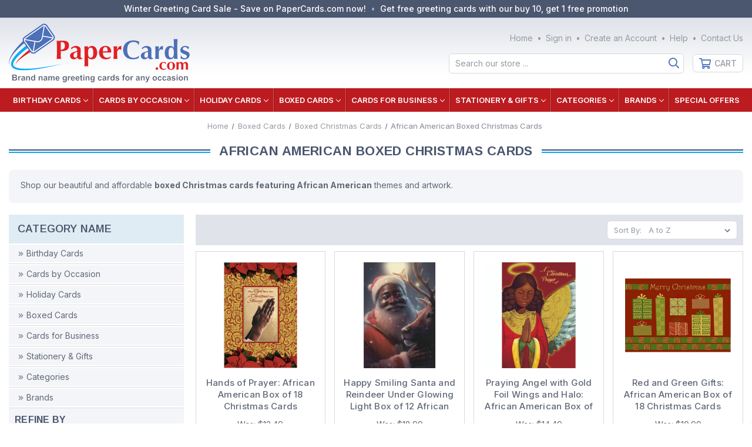

--- FILE ---
content_type: text/html; charset=UTF-8
request_url: https://papercards.com/boxed-cards/boxed-christmas-cards/african-american-boxed-christmas-cards/
body_size: 20295
content:



<!DOCTYPE html>
<html class="no-js" lang="en">
    <head>
        <title>African American Boxed Christmas Cards | Shop Online | PaperCards.com</title>
        <link rel="dns-prefetch preconnect" href="https://cdn11.bigcommerce.com/s-o3ewkiqyx3" crossorigin><link rel="dns-prefetch preconnect" href="https://fonts.googleapis.com/" crossorigin><link rel="dns-prefetch preconnect" href="https://fonts.gstatic.com/" crossorigin>
        <meta name="keywords" content="african,american"><meta name="description" content="Shop our beautiful and affordable boxed Christmas cards featuring African American themes and artwork. Real name brand paper cards delivered to your doorstep."><link rel='canonical' href='https://papercards.com/boxed-cards/boxed-christmas-cards/african-american-boxed-christmas-cards/' /><meta name='platform' content='bigcommerce.stencil' />
        
            
    


        <link href="https://cdn11.bigcommerce.com/s-o3ewkiqyx3/product_images/favicon2.png?t=1652333577" rel="shortcut icon">
        <meta name="viewport" content="width=device-width, initial-scale=1">

        <script>
            document.documentElement.className = document.documentElement.className.replace('no-js', 'js');
        </script>

        <script>
    function browserSupportsAllFeatures() {
        return window.Promise
            && window.fetch
            && window.URL
            && window.URLSearchParams
            && window.WeakMap
            // object-fit support
            && ('objectFit' in document.documentElement.style);
    }

    function loadScript(src) {
        var js = document.createElement('script');
        js.src = src;
        js.onerror = function () {
            console.error('Failed to load polyfill script ' + src);
        };
        document.head.appendChild(js);
    }

    if (!browserSupportsAllFeatures()) {
        loadScript('https://cdn11.bigcommerce.com/s-o3ewkiqyx3/stencil/a3cb0920-7b55-013e-1b9d-6eabb9b0c022/e/8e7d8fb0-7b61-013e-9253-6efbc6061260/dist/theme-bundle.polyfills.js');
    }
</script>
        <script>window.consentManagerTranslations = `{"locale":"en","locales":{"consent_manager.data_collection_warning":"en","consent_manager.accept_all_cookies":"en","consent_manager.gdpr_settings":"en","consent_manager.data_collection_preferences":"en","consent_manager.use_data_by_cookies":"en","consent_manager.data_categories_table":"en","consent_manager.allow":"en","consent_manager.accept":"en","consent_manager.deny":"en","consent_manager.dismiss":"en","consent_manager.reject_all":"en","consent_manager.category":"en","consent_manager.purpose":"en","consent_manager.functional_category":"en","consent_manager.functional_purpose":"en","consent_manager.analytics_category":"en","consent_manager.analytics_purpose":"en","consent_manager.targeting_category":"en","consent_manager.advertising_category":"en","consent_manager.advertising_purpose":"en","consent_manager.essential_category":"en","consent_manager.esential_purpose":"en","consent_manager.yes":"en","consent_manager.no":"en","consent_manager.not_available":"en","consent_manager.cancel":"en","consent_manager.save":"en","consent_manager.back_to_preferences":"en","consent_manager.close_without_changes":"en","consent_manager.unsaved_changes":"en","consent_manager.by_using":"en","consent_manager.agree_on_data_collection":"en","consent_manager.change_preferences":"en","consent_manager.cancel_dialog_title":"en","consent_manager.privacy_policy":"en","consent_manager.allow_category_tracking":"en","consent_manager.disallow_category_tracking":"en"},"translations":{"consent_manager.data_collection_warning":"We use cookies (and other similar technologies) to collect data to improve your shopping experience.","consent_manager.accept_all_cookies":"Accept All Cookies","consent_manager.gdpr_settings":"Settings","consent_manager.data_collection_preferences":"Website Data Collection Preferences","consent_manager.use_data_by_cookies":" uses data collected by cookies and JavaScript libraries to improve your shopping experience.","consent_manager.data_categories_table":"The table below outlines how we use this data by category. To opt out of a category of data collection, select 'No' and save your preferences.","consent_manager.allow":"Allow","consent_manager.accept":"Accept","consent_manager.deny":"Deny","consent_manager.dismiss":"Dismiss","consent_manager.reject_all":"Reject all","consent_manager.category":"Category","consent_manager.purpose":"Purpose","consent_manager.functional_category":"Functional","consent_manager.functional_purpose":"Enables enhanced functionality, such as videos and live chat. If you do not allow these, then some or all of these functions may not work properly.","consent_manager.analytics_category":"Analytics","consent_manager.analytics_purpose":"Provide statistical information on site usage, e.g., web analytics so we can improve this website over time.","consent_manager.targeting_category":"Targeting","consent_manager.advertising_category":"Advertising","consent_manager.advertising_purpose":"Used to create profiles or personalize content to enhance your shopping experience.","consent_manager.essential_category":"Essential","consent_manager.esential_purpose":"Essential for the site and any requested services to work, but do not perform any additional or secondary function.","consent_manager.yes":"Yes","consent_manager.no":"No","consent_manager.not_available":"N/A","consent_manager.cancel":"Cancel","consent_manager.save":"Save","consent_manager.back_to_preferences":"Back to Preferences","consent_manager.close_without_changes":"You have unsaved changes to your data collection preferences. Are you sure you want to close without saving?","consent_manager.unsaved_changes":"You have unsaved changes","consent_manager.by_using":"By using our website, you're agreeing to our","consent_manager.agree_on_data_collection":"By using our website, you're agreeing to the collection of data as described in our ","consent_manager.change_preferences":"You can change your preferences at any time","consent_manager.cancel_dialog_title":"Are you sure you want to cancel?","consent_manager.privacy_policy":"Privacy Policy","consent_manager.allow_category_tracking":"Allow [CATEGORY_NAME] tracking","consent_manager.disallow_category_tracking":"Disallow [CATEGORY_NAME] tracking"}}`;</script>

        <script>
            window.lazySizesConfig = window.lazySizesConfig || {};
            window.lazySizesConfig.loadMode = 1;
        </script>
        <script async src="https://cdn11.bigcommerce.com/s-o3ewkiqyx3/stencil/a3cb0920-7b55-013e-1b9d-6eabb9b0c022/e/8e7d8fb0-7b61-013e-9253-6efbc6061260/dist/theme-bundle.head_async.js"></script>

        <script src="https://ajax.googleapis.com/ajax/libs/webfont/1.6.26/webfont.js"></script>

        <script>
            WebFont.load({
                custom: {
                    families: ['Arimo', 'Inter']
                },
                classes: false
            });
        </script>

        <link href="https://fonts.googleapis.com/css?family=Arimo:700,400%7CInter:500,400,700&display=swap" rel="stylesheet">
        <link data-stencil-stylesheet href="https://cdn11.bigcommerce.com/s-o3ewkiqyx3/stencil/a3cb0920-7b55-013e-1b9d-6eabb9b0c022/e/8e7d8fb0-7b61-013e-9253-6efbc6061260/css/theme-3684d840-d54e-013e-f8fc-3e73ab65dab6.css" rel="stylesheet">

        <!-- Start Tracking Code for analytics_facebook -->

<script>
!function(f,b,e,v,n,t,s){if(f.fbq)return;n=f.fbq=function(){n.callMethod?n.callMethod.apply(n,arguments):n.queue.push(arguments)};if(!f._fbq)f._fbq=n;n.push=n;n.loaded=!0;n.version='2.0';n.queue=[];t=b.createElement(e);t.async=!0;t.src=v;s=b.getElementsByTagName(e)[0];s.parentNode.insertBefore(t,s)}(window,document,'script','https://connect.facebook.net/en_US/fbevents.js');

fbq('set', 'autoConfig', 'false', '1117540557144888');
fbq('dataProcessingOptions', ['LDU'], 0, 0);
fbq('init', '1117540557144888', {"external_id":"53c23186-8979-42fc-b27d-f8b4a0ed7380"});
fbq('set', 'agent', 'bigcommerce', '1117540557144888');

function trackEvents() {
    var pathName = window.location.pathname;

    fbq('track', 'PageView', {}, "");

    // Search events start -- only fire if the shopper lands on the /search.php page
    if (pathName.indexOf('/search.php') === 0 && getUrlParameter('search_query')) {
        fbq('track', 'Search', {
            content_type: 'product_group',
            content_ids: [],
            search_string: getUrlParameter('search_query')
        });
    }
    // Search events end

    // Wishlist events start -- only fire if the shopper attempts to add an item to their wishlist
    if (pathName.indexOf('/wishlist.php') === 0 && getUrlParameter('added_product_id')) {
        fbq('track', 'AddToWishlist', {
            content_type: 'product_group',
            content_ids: []
        });
    }
    // Wishlist events end

    // Lead events start -- only fire if the shopper subscribes to newsletter
    if (pathName.indexOf('/subscribe.php') === 0 && getUrlParameter('result') === 'success') {
        fbq('track', 'Lead', {});
    }
    // Lead events end

    // Registration events start -- only fire if the shopper registers an account
    if (pathName.indexOf('/login.php') === 0 && getUrlParameter('action') === 'account_created') {
        fbq('track', 'CompleteRegistration', {}, "");
    }
    // Registration events end

    

    function getUrlParameter(name) {
        var cleanName = name.replace(/[\[]/, '\[').replace(/[\]]/, '\]');
        var regex = new RegExp('[\?&]' + cleanName + '=([^&#]*)');
        var results = regex.exec(window.location.search);
        return results === null ? '' : decodeURIComponent(results[1].replace(/\+/g, ' '));
    }
}

if (window.addEventListener) {
    window.addEventListener("load", trackEvents, false)
}
</script>
<noscript><img height="1" width="1" style="display:none" alt="null" src="https://www.facebook.com/tr?id=1117540557144888&ev=PageView&noscript=1&a=plbigcommerce1.2&eid="/></noscript>

<!-- End Tracking Code for analytics_facebook -->

<!-- Start Tracking Code for analytics_googleanalytics4 -->

<script data-cfasync="false" src="https://cdn11.bigcommerce.com/shared/js/google_analytics4_bodl_subscribers-358423becf5d870b8b603a81de597c10f6bc7699.js" integrity="sha256-gtOfJ3Avc1pEE/hx6SKj/96cca7JvfqllWA9FTQJyfI=" crossorigin="anonymous"></script>
<script data-cfasync="false">
  (function () {
    window.dataLayer = window.dataLayer || [];

    function gtag(){
        dataLayer.push(arguments);
    }

    function initGA4(event) {
         function setupGtag() {
            function configureGtag() {
                gtag('js', new Date());
                gtag('set', 'developer_id.dMjk3Nj', true);
                gtag('config', 'G-9BM1B6DVQH');
            }

            var script = document.createElement('script');

            script.src = 'https://www.googletagmanager.com/gtag/js?id=G-9BM1B6DVQH';
            script.async = true;
            script.onload = configureGtag;

            document.head.appendChild(script);
        }

        setupGtag();

        if (typeof subscribeOnBodlEvents === 'function') {
            subscribeOnBodlEvents('G-9BM1B6DVQH', false);
        }

        window.removeEventListener(event.type, initGA4);
    }

    

    var eventName = document.readyState === 'complete' ? 'consentScriptsLoaded' : 'DOMContentLoaded';
    window.addEventListener(eventName, initGA4, false);
  })()
</script>

<!-- End Tracking Code for analytics_googleanalytics4 -->

<!-- Start Tracking Code for analytics_siteverification -->

<meta name="google-site-verification" content="fsE9x10k6e_qoCkz46eIZIahKM_wAcxlfQXh2aL0Raw" />

<!-- End Tracking Code for analytics_siteverification -->


<script type="text/javascript" src="https://checkout-sdk.bigcommerce.com/v1/loader.js" defer ></script>
<script type="text/javascript">
fbq('track', 'ViewCategory', {"content_ids":[],"content_type":"product_group","content_category":"African American Boxed Christmas Cards"});
</script>
<script type="text/javascript">
var BCData = {};
</script>
<!-- GA4 Code Start: View Product Content -->
<script>
</script>
<script defer src="//filter.freshclick.co.uk/assets/client/freshclick-filter.js?202408270114" data-site="o3ewkiqyx3" data-customer-group="0" data-cat="813" data-brand="" data-channel-id="1" id="fresh_filter"></script><!-- Google tag (gtag.js) --> <script async src="https://www.googletagmanager.com/gtag/js?id=AW-11001910927"></script> <script> window.dataLayer = window.dataLayer || []; function gtag(){dataLayer.push(arguments);} gtag('js', new Date()); gtag('config', 'AW-11001910927'); </script><script type="text/javascript">  window.freshclick_filter_configurations = "{\"search\":{\"is_preview_mode\":null,\"is_search\":\"1\",\"search_container\":\"[data-quick-search-form] input\",\"is_search_ajax\":\"1\",\"filter_color\":\"BC1B1F\",\"login_for_price\":\"0\",\"login_for_price_text\":\"\",\"search_start\":\"5\",\"column_type\":\"1\",\"enterprise_search_style\":\"1\",\"is_auto_search\":\"1\",\"auto_search_wait_time\":\"1000\",\"is_trending_now\":\"0\",\"is_recent_search\":\"0\",\"recent_search_language\":\"Recent Searches\",\"trending_now_language\":\"Trending Searches\",\"trending_now_search_count\":\"5\",\"trending_array\":[],\"search_category\":\"false\",\"search_js\":\"\"}}"; </script><!-- BEGIN MerchantWidget Code -->
<script id='merchantWidgetScript'
        src="https://www.gstatic.com/shopping/merchant/merchantwidget.js"
        defer>
</script>
<script type="text/javascript">
  merchantWidgetScript.addEventListener('load', function () {
    merchantwidget.start({
     position: 'LEFT_BOTTOM'
   });
  });
</script>
<!-- END MerchantWidget Code -->
 <script data-cfasync="false" src="https://microapps.bigcommerce.com/bodl-events/1.9.4/index.js" integrity="sha256-Y0tDj1qsyiKBRibKllwV0ZJ1aFlGYaHHGl/oUFoXJ7Y=" nonce="" crossorigin="anonymous"></script>
 <script data-cfasync="false" nonce="">

 (function() {
    function decodeBase64(base64) {
       const text = atob(base64);
       const length = text.length;
       const bytes = new Uint8Array(length);
       for (let i = 0; i < length; i++) {
          bytes[i] = text.charCodeAt(i);
       }
       const decoder = new TextDecoder();
       return decoder.decode(bytes);
    }
    window.bodl = JSON.parse(decodeBase64("[base64]"));
 })()

 </script>

<script nonce="">
(function () {
    var xmlHttp = new XMLHttpRequest();

    xmlHttp.open('POST', 'https://bes.gcp.data.bigcommerce.com/nobot');
    xmlHttp.setRequestHeader('Content-Type', 'application/json');
    xmlHttp.send('{"store_id":"1002328956","timezone_offset":"-5.0","timestamp":"2026-01-26T08:42:01.92053200Z","visit_id":"5b7873d7-ce3b-4eba-a4d7-ad93188f5db7","channel_id":1}');
})();
</script>

    </head>
    <body class="nt">
        <svg data-src="https://cdn11.bigcommerce.com/s-o3ewkiqyx3/stencil/a3cb0920-7b55-013e-1b9d-6eabb9b0c022/e/8e7d8fb0-7b61-013e-9253-6efbc6061260/img/icon-sprite.svg" class="icons-svg-sprite"></svg>

        <header class="header " role="banner">
	
	<div class="head-01 wrap"><div class="cw va-ctr ha-flex">
		<div class="col2 cols va-ctr ha-flex">
			<div class="text va-ctr ha-flex prom">
				<p><span><a href="/special-offers/">Winter Greeting Card Sale - Save on PaperCards.com now!</a></span
					><span><a href="/special-offers/">Get free greeting cards with our buy 10, get 1 free promotion</a></p>
			</div>
		</div>
	</div></div>
	
	
	<div class="head-02 wrap"><div class="cw va-ctr ha-flex ha-just">
		<div class="col0 cols ha-flex ha-just va-ctr">
			<a href="#" class="mobileMenu-toggle" data-mobile-menu-toggle="menu"><span class="mobileMenu-toggleIcon">Toggle menu</span></a>
			<a class="logo" href="https://papercards.com/">
				<img src="https://cdn11.bigcommerce.com/s-o3ewkiqyx3/stencil/a3cb0920-7b55-013e-1b9d-6eabb9b0c022/e/8e7d8fb0-7b61-013e-9253-6efbc6061260/img/logo-mobi.png" alt="PaperCards.com" title="PaperCards.com">
			</a>
			<a href="/cart.php" class="crrt mobileCart" aria-label="Cart with 0 items">Cart <span class="countPill cart-quantity"></span></a>
		</div>
		
		<div class="col1 cols va-ctr ha-flex">
			<div class="row1 rows ha-flex va-ctr">
				<a class="logo" href="https://papercards.com/">
					<img src="https://cdn11.bigcommerce.com/s-o3ewkiqyx3/images/stencil/original/logo_1651687102__64372.original.png" alt="PaperCards.com" title="PaperCards.com">
				</a>
			</div>
		</div>

		<div class="col3 cols va-ctr ha-flex">
			<div class="row1 rows va-ctr ha-flex"><nav class="navi user">
		<ul class="hnav user">
        
        <li class="comp"><span><a class="navUser-item--compare" href="/compare" data-compare-nav aria-label="Compare">Compare <span class="countPill countPill--positive"></span></a></span></li>
		
		<li class="home"><span><a href="https://papercards.com/">Home</a></span></li>
		
		<li class="auth">
				<span class="ain"><a href="/login.php" aria-label="Sign in">Sign in</a></span
				><span class="regi"><a href="/login.php?action=create_account" aria-label="Create an Account">Create an Account</a></span>
		</li>
		<li class="help"><span><a href="/help/">Help</a></span></li>
		<li class="cont"><span><a href="/contact-us/">Contact Us</a></span></li>
	</ul>
</nav>
</div>
			<div class="row2 rows va-ctr ha-flex">
				<div class="hnav sbar">
					<div class="srch show" data-search="quickSearch" aria-controls="quickSearch"><div id="quickSearch" aria-hidden="true"><div class="container">
    <form class="form" onsubmit="return false" data-url="/search.php" data-quick-search-form>
        <fieldset class="form-fieldset">
            <div class="form-field">
                <label class="is-srOnly" for="nav-menu-quick-search">Search</label>
                <input class="form-input"
                       data-search-quick
                       name="nav-menu-quick-search"
                       id="nav-menu-quick-search"
                       data-error-message="Search field cannot be empty."
                       placeholder="Search our store ..."
                       autocomplete="off"
					   onblur="this.value=''"
                >
            </div>
        </fieldset>
    </form>
    <section class="quickSearchResults" data-bind="html: results"></section>
    <p role="status"
       aria-live="polite"
       class="aria-description--hidden"
       data-search-aria-message-predefined-text="product results for"
    ></p>
</div>
</div></div>
					<ul class="hnav bttn">
						<li class="crrt">
							<span><a data-cart-preview data-dropdown="cart-preview-dropdown" data-options="align:right" href="/cart.php" aria-label="Cart with 0 items">Cart <span class="countPill cart-quantity"></span></a></span>
							<div class="drop crrt" id="cart-preview-dropdown" data-dropdown-content aria-hidden="true"></div>
						</li>
					</ul>
				</div>
			</div>
		</div>
	</div></div>
	
	
	<div class="head-03 wrap"><div class="cw ns ha-flex">
		<div class="menu main" id="menu" data-menu><nav>
	<div class="navPages-quickSearch"><div class="container">
    <form class="form" onsubmit="return false" data-url="/search.php" data-quick-search-form>
        <fieldset class="form-fieldset">
            <div class="form-field">
                <label class="is-srOnly" for="nav-menu-quick-search">Search</label>
                <input class="form-input"
                       data-search-quick
                       name="nav-menu-quick-search"
                       id="nav-menu-quick-search"
                       data-error-message="Search field cannot be empty."
                       placeholder="Search our store ..."
                       autocomplete="off"
					   onblur="this.value=''"
                >
            </div>
        </fieldset>
    </form>
    <section class="quickSearchResults" data-bind="html: results"></section>
    <p role="status"
       aria-live="polite"
       class="aria-description--hidden"
       data-search-aria-message-predefined-text="product results for"
    ></p>
</div>
</div>

	<ul class="menu cats">
        <li>	<a class="navPages-action has-subMenu" href="https://papercards.com/birthday-cards/" data-collapsible="navPages-37">Birthday Cards<i class="icon navPages-action-moreIcon" aria-hidden="true"><svg><use xlink:href="#icon-chevron-down" /></svg></i></a>
	<div class="navPage-subMenu" id="navPages-37" aria-hidden="true" tabindex="-1">
		<ul class="navPage-subMenu-list">
				<li class="navPage-subMenu-item">
						<a class="navPage-subMenu-action navPages-action" href="https://papercards.com/birthday-cards/birthday-cards-for-anyone/" aria-label="For Anyone">For Anyone</a>
				</li>
				<li class="navPage-subMenu-item">
						<a class="navPage-subMenu-action navPages-action" href="https://papercards.com/birthday-cards/birthday-cards-for-him/" aria-label="For Man">For Man</a>
				</li>
				<li class="navPage-subMenu-item">
						<a class="navPage-subMenu-action navPages-action" href="https://papercards.com/birthday-cards/birthday-cards-for-her/" aria-label="For Woman">For Woman</a>
				</li>
				<li class="navPage-subMenu-item">
						<a class="navPage-subMenu-action navPages-action" href="https://papercards.com/birthday-cards/birthday-cards-for-friend/" aria-label="For Friend">For Friend</a>
				</li>
				<li class="navPage-subMenu-item">
						<a class="navPage-subMenu-action navPages-action" href="https://papercards.com/birthday-cards/birthday-cards-for-relatives/" aria-label="For Relatives">For Relatives</a>
				</li>
				<li class="navPage-subMenu-item">
						<a class="navPage-subMenu-action navPages-action" href="https://papercards.com/birthday-cards/birthday-cards-for-kids/" aria-label="For Kids">For Kids</a>
				</li>
				<li class="navPage-subMenu-item">
						<a class="navPage-subMenu-action navPages-action" href="https://papercards.com/birthday-cards/funny-birthday-cards/" aria-label="Funny">Funny</a>
				</li>
				<li class="navPage-subMenu-item">
						<a class="navPage-subMenu-action navPages-action" href="https://papercards.com/birthday-cards/age-specific-birthday-cards/" aria-label="Age Specific">Age Specific</a>
				</li>
				<li class="navPage-subMenu-item">
						<a class="navPage-subMenu-action navPages-action" href="https://papercards.com/birthday-cards/belated-birthday-cards/" aria-label="Belated">Belated</a>
				</li>
				<li class="navPage-subMenu-item">
						<a class="navPage-subMenu-action navPages-action" href="https://papercards.com/birthday-cards/birthday-cards-from-group/" aria-label="From Group">From Group</a>
				</li>
				<li class="navPage-subMenu-item">
						<a class="navPage-subMenu-action navPages-action" href="https://papercards.com/birthday-cards/godchild-godchildren-birthday-cards/" aria-label="Godchild">Godchild</a>
				</li>
				<li class="navPage-subMenu-item">
						<a class="navPage-subMenu-action navPages-action" href="https://papercards.com/birthday-cards/birthday-cards-for-godparents/" aria-label="Godparents">Godparents</a>
				</li>
				<li class="navPage-subMenu-item">
						<a class="navPage-subMenu-action navPages-action" href="https://papercards.com/birthday-cards/military-soldier-birthday-cards/" aria-label="Military / Soldier">Military / Soldier</a>
				</li>
				<li class="navPage-subMenu-item">
						<a class="navPage-subMenu-action navPages-action" href="https://papercards.com/birthday-cards/money-holder-birthday-cards/" aria-label="Money Holder">Money Holder</a>
				</li>
				<li class="navPage-subMenu-item">
						<a class="navPage-subMenu-action navPages-action" href="https://papercards.com/birthday-cards/over-the-hill-birthday-cards/" aria-label="Over the Hill">Over the Hill</a>
				</li>
				<li class="navPage-subMenu-item">
						<a class="navPage-subMenu-action navPages-action" href="https://papercards.com/birthday-cards/pet-birthday-cards/" aria-label="Pet">Pet</a>
				</li>
				<li class="navPage-subMenu-item">
						<a class="navPage-subMenu-action navPages-action" href="https://papercards.com/birthday-cards/religious-birthday-cards/" aria-label="Religious">Religious</a>
				</li>
				<li class="navPage-subMenu-item">
						<a class="navPage-subMenu-action navPages-action" href="https://papercards.com/birthday-cards/romantic-birthday-cards/" aria-label="Romantic">Romantic</a>
				</li>
			<li class="navPage-subMenu-item view-all"><a class="navPage-subMenu-action navPages-action" href="https://papercards.com/birthday-cards/" aria-label="All Birthday Cards">All Birthday Cards</a></li>
		</ul>
	</div>
</li><li>	<a class="navPages-action has-subMenu" href="https://papercards.com/cards-by-occasion/" data-collapsible="navPages-24">Cards by Occasion<i class="icon navPages-action-moreIcon" aria-hidden="true"><svg><use xlink:href="#icon-chevron-down" /></svg></i></a>
	<div class="navPage-subMenu" id="navPages-24" aria-hidden="true" tabindex="-1">
		<ul class="navPage-subMenu-list">
				<li class="navPage-subMenu-item">
						<a class="navPage-subMenu-action navPages-action" href="https://papercards.com/everyday-greeting-cards/anniversary-cards/" aria-label="Anniversary Cards">Anniversary Cards</a>
				</li>
				<li class="navPage-subMenu-item">
						<a class="navPage-subMenu-action navPages-action" href="https://papercards.com/cards-by-occasion/everyday-greeting-cards/blank-note-cards/" aria-label="Blank Note Cards">Blank Note Cards</a>
				</li>
				<li class="navPage-subMenu-item">
						<a class="navPage-subMenu-action navPages-action" href="https://papercards.com/cards-by-occasion/everyday-greeting-cards/congratulations-cards/" aria-label="Congratulations Cards">Congratulations Cards</a>
				</li>
				<li class="navPage-subMenu-item">
						<a class="navPage-subMenu-action navPages-action" href="https://papercards.com/cards-by-occasion/everyday-greeting-cards/encouragement-support-cards/" aria-label="Encouragement / Support Cards">Encouragement / Support Cards</a>
				</li>
				<li class="navPage-subMenu-item">
						<a class="navPage-subMenu-action navPages-action" href="https://papercards.com/cards-by-occasion/everyday-greeting-cards/friendship-cards/" aria-label="Friendship Cards">Friendship Cards</a>
				</li>
				<li class="navPage-subMenu-item">
						<a class="navPage-subMenu-action navPages-action" href="https://papercards.com/cards-by-occasion/everyday-greeting-cards/get-well-cards/" aria-label="Get Well Cards">Get Well Cards</a>
				</li>
				<li class="navPage-subMenu-item">
						<a class="navPage-subMenu-action navPages-action" href="https://papercards.com/cards-by-occasion/everyday-greeting-cards/gift-card-holders/" aria-label="Gift Card Holders">Gift Card Holders</a>
				</li>
				<li class="navPage-subMenu-item">
						<a class="navPage-subMenu-action navPages-action" href="https://papercards.com/cards-by-occasion/everyday-greeting-cards/gift-enclosure-cards/" aria-label="Gift Enclosure Cards">Gift Enclosure Cards</a>
				</li>
				<li class="navPage-subMenu-item">
						<a class="navPage-subMenu-action navPages-action" href="https://papercards.com/cards-by-occasion/everyday-greeting-cards/good-luck-cards/" aria-label="Good Luck Cards">Good Luck Cards</a>
				</li>
				<li class="navPage-subMenu-item">
						<a class="navPage-subMenu-action navPages-action" href="https://papercards.com/cards-by-occasion/everyday-greeting-cards/goodbye-cards/" aria-label="Goodbye Cards">Goodbye Cards</a>
				</li>
				<li class="navPage-subMenu-item">
						<a class="navPage-subMenu-action navPages-action" href="https://papercards.com/cards-by-occasion/everyday-greeting-cards/hello-cards/" aria-label="Hello Cards">Hello Cards</a>
				</li>
				<li class="navPage-subMenu-item">
						<a class="navPage-subMenu-action navPages-action" href="https://papercards.com/cards-by-occasion/everyday-greeting-cards/im-sorry-greeting-cards/" aria-label="I&#x27;m Sorry Cards">I&#x27;m Sorry Cards</a>
				</li>
				<li class="navPage-subMenu-item">
						<a class="navPage-subMenu-action navPages-action" href="https://papercards.com/cards-by-occasion/everyday-greeting-cards/just-for-fun-cards/" aria-label="Just For Fun Cards">Just For Fun Cards</a>
				</li>
				<li class="navPage-subMenu-item">
						<a class="navPage-subMenu-action navPages-action" href="https://papercards.com/cards-by-occasion/everyday-greeting-cards/love-romantic-cards/" aria-label="Love / Romantic Cards">Love / Romantic Cards</a>
				</li>
				<li class="navPage-subMenu-item">
						<a class="navPage-subMenu-action navPages-action" href="https://papercards.com/cards-by-occasion/everyday-greeting-cards/miss-you-cards/" aria-label="Miss You Cards">Miss You Cards</a>
				</li>
				<li class="navPage-subMenu-item">
						<a class="navPage-subMenu-action navPages-action" href="https://papercards.com/cards-by-occasion/everyday-greeting-cards/sympathy-cards/" aria-label="Sympathy Cards">Sympathy Cards</a>
				</li>
				<li class="navPage-subMenu-item">
						<a class="navPage-subMenu-action navPages-action" href="https://papercards.com/cards-by-occasion/everyday-greeting-cards/thank-you-cards/" aria-label="Thank You Cards">Thank You Cards</a>
				</li>
				<li class="navPage-subMenu-item">
						<a class="navPage-subMenu-action navPages-action" href="https://papercards.com/cards-by-occasion/everyday-greeting-cards/thinking-of-you-cards/" aria-label="Thinking of You Cards">Thinking of You Cards</a>
				</li>
			<li class="navPage-subMenu-item view-all"><a class="navPage-subMenu-action navPages-action" href="https://papercards.com/cards-by-occasion/" aria-label="All Cards by Occasion">All Cards by Occasion</a></li>
		</ul>
	</div>
</li><li>	<a class="navPages-action has-subMenu" href="https://papercards.com/holiday-greeting-cards/" data-collapsible="navPages-25">Holiday Cards<i class="icon navPages-action-moreIcon" aria-hidden="true"><svg><use xlink:href="#icon-chevron-down" /></svg></i></a>
	<div class="navPage-subMenu" id="navPages-25" aria-hidden="true" tabindex="-1">
		<ul class="navPage-subMenu-list">
				<li class="navPage-subMenu-item">
						<a class="navPage-subMenu-action navPages-action" href="https://papercards.com/holiday-greeting-cards/administrative-professionals-day-cards/" aria-label="Administrative Professional&#x27;s Day Cards">Administrative Professional&#x27;s Day Cards</a>
				</li>
				<li class="navPage-subMenu-item">
						<a class="navPage-subMenu-action navPages-action" href="https://papercards.com/holiday-greeting-cards/april-fools-day-greeting-cards/" aria-label="April Fool&#x27;s Day Cards">April Fool&#x27;s Day Cards</a>
				</li>
				<li class="navPage-subMenu-item">
						<a class="navPage-subMenu-action navPages-action" href="https://papercards.com/holiday-greeting-cards/bosss-day-cards/" aria-label="Boss&#x27;s Day Cards">Boss&#x27;s Day Cards</a>
				</li>
				<li class="navPage-subMenu-item">
						<a class="navPage-subMenu-action navPages-action" href="https://papercards.com/holiday-cards/chinese-new-year-cards/" aria-label="Chinese New Year Cards">Chinese New Year Cards</a>
				</li>
				<li class="navPage-subMenu-item">
						<a class="navPage-subMenu-action navPages-action" href="https://papercards.com/holiday-greeting-cards/christmas-cards/" aria-label="Christmas Cards">Christmas Cards</a>
				</li>
				<li class="navPage-subMenu-item">
						<a class="navPage-subMenu-action navPages-action" href="https://papercards.com/holiday-greeting-cards/clergy-appreciation-day-cards/" aria-label="Clergy Appreciation Day Cards">Clergy Appreciation Day Cards</a>
				</li>
				<li class="navPage-subMenu-item">
						<a class="navPage-subMenu-action navPages-action" href="https://papercards.com/holiday-greeting-cards/doctors-day-cards/" aria-label="Doctor&#x27;s Day Cards">Doctor&#x27;s Day Cards</a>
				</li>
				<li class="navPage-subMenu-item">
						<a class="navPage-subMenu-action navPages-action" href="https://papercards.com/holiday-greeting-cards/easter-cards/" aria-label="Easter Cards">Easter Cards</a>
				</li>
				<li class="navPage-subMenu-item">
						<a class="navPage-subMenu-action navPages-action" href="https://papercards.com/holiday-greeting-cards/fathers-day-cards/" aria-label="Father&#x27;s Day Cards">Father&#x27;s Day Cards</a>
				</li>
				<li class="navPage-subMenu-item">
						<a class="navPage-subMenu-action navPages-action" href="https://papercards.com/holiday-greeting-cards/grandparents-day-cards/" aria-label="Grandparents Day Cards">Grandparents Day Cards</a>
				</li>
				<li class="navPage-subMenu-item">
						<a class="navPage-subMenu-action navPages-action" href="https://papercards.com/holiday-greeting-cards/halloween-cards/" aria-label="Halloween Cards">Halloween Cards</a>
				</li>
				<li class="navPage-subMenu-item">
						<a class="navPage-subMenu-action navPages-action" href="https://papercards.com/holiday-greeting-cards/hanukkah-cards/" aria-label="Hanukkah Cards">Hanukkah Cards</a>
				</li>
				<li class="navPage-subMenu-item">
						<a class="navPage-subMenu-action navPages-action" href="https://papercards.com/holiday-greeting-cards/kwanzaa-cards/" aria-label="Kwanzaa Cards">Kwanzaa Cards</a>
				</li>
				<li class="navPage-subMenu-item">
						<a class="navPage-subMenu-action navPages-action" href="https://papercards.com/holiday-greeting-cards/mothers-day-cards/" aria-label="Mother&#x27;s Day Cards">Mother&#x27;s Day Cards</a>
				</li>
				<li class="navPage-subMenu-item">
						<a class="navPage-subMenu-action navPages-action" href="https://papercards.com/holiday-greeting-cards/new-years-cards/" aria-label="New Year&#x27;s Cards">New Year&#x27;s Cards</a>
				</li>
				<li class="navPage-subMenu-item">
						<a class="navPage-subMenu-action navPages-action" href="https://papercards.com/holiday-greeting-cards/nurses-day-cards/" aria-label="Nurse&#x27;s Day Cards">Nurse&#x27;s Day Cards</a>
				</li>
				<li class="navPage-subMenu-item">
						<a class="navPage-subMenu-action navPages-action" href="https://papercards.com/holiday-greeting-cards/passover-cards/" aria-label="Passover Cards">Passover Cards</a>
				</li>
				<li class="navPage-subMenu-item">
						<a class="navPage-subMenu-action navPages-action" href="https://papercards.com/holiday-greeting-cards/purim-cards/" aria-label="Purim Cards">Purim Cards</a>
				</li>
				<li class="navPage-subMenu-item">
						<a class="navPage-subMenu-action navPages-action" href="https://papercards.com/holiday-greeting-cards/rosh-hashanah-cards/" aria-label="Rosh Hashanah Cards">Rosh Hashanah Cards</a>
				</li>
				<li class="navPage-subMenu-item">
						<a class="navPage-subMenu-action navPages-action" href="https://papercards.com/holiday-cards/st-anthonys-day-cards/" aria-label="St. Anthony&#x27;s Day Cards">St. Anthony&#x27;s Day Cards</a>
				</li>
				<li class="navPage-subMenu-item">
						<a class="navPage-subMenu-action navPages-action" href="https://papercards.com/holiday-greeting-cards/st-josephs-day-cards/" aria-label="St. Joseph&#x27;s Day Cards">St. Joseph&#x27;s Day Cards</a>
				</li>
				<li class="navPage-subMenu-item">
						<a class="navPage-subMenu-action navPages-action" href="https://papercards.com/holiday-greeting-cards/st-patricks-day-cards/" aria-label="St. Patrick&#x27;s Day Cards">St. Patrick&#x27;s Day Cards</a>
				</li>
				<li class="navPage-subMenu-item">
						<a class="navPage-subMenu-action navPages-action" href="https://papercards.com/holiday-greeting-cards/sweetest-day-cards/" aria-label="Sweetest Day Cards">Sweetest Day Cards</a>
				</li>
				<li class="navPage-subMenu-item">
						<a class="navPage-subMenu-action navPages-action" href="https://papercards.com/holiday-greeting-cards/teachers-appreciation-day-cards/" aria-label="Teachers&#x27; Appreciation Day Cards">Teachers&#x27; Appreciation Day Cards</a>
				</li>
				<li class="navPage-subMenu-item">
						<a class="navPage-subMenu-action navPages-action" href="https://papercards.com/holiday-greeting-cards/thanksgiving-day-cards/" aria-label="Thanksgiving Day Cards">Thanksgiving Day Cards</a>
				</li>
				<li class="navPage-subMenu-item">
						<a class="navPage-subMenu-action navPages-action" href="https://papercards.com/holiday-greeting-cards/valentines-day-cards/" aria-label="Valentine&#x27;s Day Cards">Valentine&#x27;s Day Cards</a>
				</li>
				<li class="navPage-subMenu-item">
						<a class="navPage-subMenu-action navPages-action" href="https://papercards.com/holiday-greeting-cards/veterans-day-cards/" aria-label="Veteran&#x27;s Day Cards">Veteran&#x27;s Day Cards</a>
				</li>
			<li class="navPage-subMenu-item view-all"><a class="navPage-subMenu-action navPages-action" href="https://papercards.com/holiday-greeting-cards/" aria-label="All Holiday Cards">All Holiday Cards</a></li>
		</ul>
	</div>
</li><li>	<a class="navPages-action has-subMenu" href="https://papercards.com/boxed-greeting-cards/" data-collapsible="navPages-26">Boxed Cards<i class="icon navPages-action-moreIcon" aria-hidden="true"><svg><use xlink:href="#icon-chevron-down" /></svg></i></a>
	<div class="navPage-subMenu" id="navPages-26" aria-hidden="true" tabindex="-1">
		<ul class="navPage-subMenu-list">
				<li class="navPage-subMenu-item">
						<a class="navPage-subMenu-action navPages-action" href="https://papercards.com/boxed-cards/boxed-all-occasion-assorted-cards/" aria-label="Boxed All Occasion Assorted Cards">Boxed All Occasion Assorted Cards</a>
				</li>
				<li class="navPage-subMenu-item">
						<a class="navPage-subMenu-action navPages-action" href="https://papercards.com/boxed-cards/boxed-anniversary-cards/" aria-label="Boxed Anniversary Cards">Boxed Anniversary Cards</a>
				</li>
				<li class="navPage-subMenu-item">
						<a class="navPage-subMenu-action navPages-action" href="https://papercards.com/boxed-cards/boxed-birthday-cards/" aria-label="Boxed Birthday Cards">Boxed Birthday Cards</a>
				</li>
				<li class="navPage-subMenu-item">
						<a class="navPage-subMenu-action navPages-action" href="https://papercards.com/boxed-cards/boxed-blank-note-cards-notecards/" aria-label="Boxed Blank Note Cards / Notecards">Boxed Blank Note Cards / Notecards</a>
				</li>
				<li class="navPage-subMenu-item">
						<a class="navPage-subMenu-action navPages-action" href="https://papercards.com/boxed-cards/boxed-christmas-cards/" aria-label="Boxed Christmas Cards">Boxed Christmas Cards</a>
				</li>
				<li class="navPage-subMenu-item">
						<a class="navPage-subMenu-action navPages-action" href="https://papercards.com/boxed-cards/boxed-congratulations-cards/" aria-label="Boxed Congratulations Cards">Boxed Congratulations Cards</a>
				</li>
				<li class="navPage-subMenu-item">
						<a class="navPage-subMenu-action navPages-action" href="https://papercards.com/boxed-cards/boxed-and-packaged-easter-cards/" aria-label="Boxed and Packaged Easter Cards">Boxed and Packaged Easter Cards</a>
				</li>
				<li class="navPage-subMenu-item">
						<a class="navPage-subMenu-action navPages-action" href="https://papercards.com/boxed-cards/boxed-encouragement-cards/" aria-label="Boxed Encouragement Cards">Boxed Encouragement Cards</a>
				</li>
				<li class="navPage-subMenu-item">
						<a class="navPage-subMenu-action navPages-action" href="https://papercards.com/boxed-cards/boxed-friendship-cards/" aria-label="Boxed Friendship Cards">Boxed Friendship Cards</a>
				</li>
				<li class="navPage-subMenu-item">
						<a class="navPage-subMenu-action navPages-action" href="https://papercards.com/boxed-cards/boxed-get-well-cards/" aria-label="Boxed Get Well Cards">Boxed Get Well Cards</a>
				</li>
				<li class="navPage-subMenu-item">
						<a class="navPage-subMenu-action navPages-action" href="https://papercards.com/boxed-cards/boxed-graduation-cards/" aria-label="Boxed Graduation Cards">Boxed Graduation Cards</a>
				</li>
				<li class="navPage-subMenu-item">
						<a class="navPage-subMenu-action navPages-action" href="https://papercards.com/boxed-cards/halloween-cards-in-packages/" aria-label="Halloween Cards in Packages">Halloween Cards in Packages</a>
				</li>
				<li class="navPage-subMenu-item">
						<a class="navPage-subMenu-action navPages-action" href="https://papercards.com/boxed-cards/boxed-hanukkah-cards/" aria-label="Boxed Hanukkah Cards">Boxed Hanukkah Cards</a>
				</li>
				<li class="navPage-subMenu-item">
						<a class="navPage-subMenu-action navPages-action" href="https://papercards.com/boxed-cards/boxed-kwanzaa-cards/" aria-label="Boxed Kwanzaa Cards">Boxed Kwanzaa Cards</a>
				</li>
				<li class="navPage-subMenu-item">
						<a class="navPage-subMenu-action navPages-action" href="https://papercards.com/boxed-cards/boxed-new-baby-cards/" aria-label="Boxed New Baby Cards">Boxed New Baby Cards</a>
				</li>
				<li class="navPage-subMenu-item">
						<a class="navPage-subMenu-action navPages-action" href="https://papercards.com/boxed-cards/boxed-new-home-cards/" aria-label="Boxed New Home Cards">Boxed New Home Cards</a>
				</li>
				<li class="navPage-subMenu-item">
						<a class="navPage-subMenu-action navPages-action" href="https://papercards.com/boxed-cards/boxed-new-year-cards/" aria-label="Boxed New Year Cards">Boxed New Year Cards</a>
				</li>
				<li class="navPage-subMenu-item">
						<a class="navPage-subMenu-action navPages-action" href="https://papercards.com/boxed-cards/boxed-and-packaged-rosh-hashanah-cards/" aria-label="Boxed and Packaged Rosh Hashanah Cards">Boxed and Packaged Rosh Hashanah Cards</a>
				</li>
				<li class="navPage-subMenu-item">
						<a class="navPage-subMenu-action navPages-action" href="https://papercards.com/boxed-cards/boxed-sympathy-cards/" aria-label="Boxed Sympathy Cards">Boxed Sympathy Cards</a>
				</li>
				<li class="navPage-subMenu-item">
						<a class="navPage-subMenu-action navPages-action" href="https://papercards.com/boxed-cards/boxed-thank-you-cards/" aria-label="Boxed Thank You Cards">Boxed Thank You Cards</a>
				</li>
				<li class="navPage-subMenu-item">
						<a class="navPage-subMenu-action navPages-action" href="https://papercards.com/boxed-cards/boxed-thanksgiving-cards/" aria-label="Boxed Thanksgiving Cards">Boxed Thanksgiving Cards</a>
				</li>
				<li class="navPage-subMenu-item">
						<a class="navPage-subMenu-action navPages-action" href="https://papercards.com/boxed-cards/boxed-thinking-of-you-cards/" aria-label="Boxed Thinking of You Cards">Boxed Thinking of You Cards</a>
				</li>
				<li class="navPage-subMenu-item">
						<a class="navPage-subMenu-action navPages-action" href="https://papercards.com/boxed-cards/boxed-wedding-cards/" aria-label="Boxed Wedding Cards">Boxed Wedding Cards</a>
				</li>
			<li class="navPage-subMenu-item view-all"><a class="navPage-subMenu-action navPages-action" href="https://papercards.com/boxed-greeting-cards/" aria-label="All Boxed Cards">All Boxed Cards</a></li>
		</ul>
	</div>
</li><li>	<a class="navPages-action has-subMenu" href="https://papercards.com/cards-for-business/" data-collapsible="navPages-33">Cards for Business<i class="icon navPages-action-moreIcon" aria-hidden="true"><svg><use xlink:href="#icon-chevron-down" /></svg></i></a>
	<div class="navPage-subMenu" id="navPages-33" aria-hidden="true" tabindex="-1">
		<ul class="navPage-subMenu-list">
				<li class="navPage-subMenu-item">
						<a class="navPage-subMenu-action navPages-action" href="https://papercards.com/cards-for-business/business-employment-anniversary-cards/" aria-label="Business Employment Anniversary Cards">Business Employment Anniversary Cards</a>
				</li>
				<li class="navPage-subMenu-item">
						<a class="navPage-subMenu-action navPages-action" href="https://papercards.com/cards-for-business/business-birthday-cards/" aria-label="Business Birthday Cards">Business Birthday Cards</a>
				</li>
				<li class="navPage-subMenu-item">
						<a class="navPage-subMenu-action navPages-action" href="https://papercards.com/cards-for-business/business-calendar-cards/" aria-label="Business Calendar Cards">Business Calendar Cards</a>
				</li>
				<li class="navPage-subMenu-item">
						<a class="navPage-subMenu-action navPages-action" href="https://papercards.com/cards-for-business/business-christmas-cards/" aria-label="Business Christmas Cards">Business Christmas Cards</a>
				</li>
				<li class="navPage-subMenu-item">
						<a class="navPage-subMenu-action navPages-action" href="https://papercards.com/cards-for-business/business-congratulations-cards/" aria-label="Business Congratulations Cards">Business Congratulations Cards</a>
				</li>
				<li class="navPage-subMenu-item">
						<a class="navPage-subMenu-action navPages-action" href="https://papercards.com/cards-for-business/business-get-well-cards/" aria-label="Business Get Well Cards">Business Get Well Cards</a>
				</li>
				<li class="navPage-subMenu-item">
						<a class="navPage-subMenu-action navPages-action" href="https://papercards.com/cards-for-business/business-hanukkah-cards/" aria-label="Business Hanukkah Cards">Business Hanukkah Cards</a>
				</li>
				<li class="navPage-subMenu-item">
						<a class="navPage-subMenu-action navPages-action" href="https://papercards.com/cards-for-business/business-happy-holiday-cards/" aria-label="Business Holiday Cards">Business Holiday Cards</a>
				</li>
				<li class="navPage-subMenu-item">
						<a class="navPage-subMenu-action navPages-action" href="https://papercards.com/cards-for-business/business-jewish-new-year-cards/" aria-label="Business Jewish New Year Cards">Business Jewish New Year Cards</a>
				</li>
				<li class="navPage-subMenu-item">
						<a class="navPage-subMenu-action navPages-action" href="https://papercards.com/cards-for-business/business-new-years-cards/" aria-label="Business New Year&#x27;s Cards">Business New Year&#x27;s Cards</a>
				</li>
				<li class="navPage-subMenu-item">
						<a class="navPage-subMenu-action navPages-action" href="https://papercards.com/cards-for-business/business-sympathy-cards/" aria-label="Business Sympathy Cards">Business Sympathy Cards</a>
				</li>
				<li class="navPage-subMenu-item">
						<a class="navPage-subMenu-action navPages-action" href="https://papercards.com/cards-for-business/business-thank-you-cards/" aria-label="Business Thank You Cards">Business Thank You Cards</a>
				</li>
				<li class="navPage-subMenu-item">
						<a class="navPage-subMenu-action navPages-action" href="https://papercards.com/cards-for-business/business-thanksgiving-cards/" aria-label="Business Thanksgiving Cards">Business Thanksgiving Cards</a>
				</li>
				<li class="navPage-subMenu-item">
						<a class="navPage-subMenu-action navPages-action" href="https://papercards.com/cards-for-business/greeting-card-assortments-for-business/" aria-label="Greeting Card Assortments for Business">Greeting Card Assortments for Business</a>
				</li>
			<li class="navPage-subMenu-item view-all"><a class="navPage-subMenu-action navPages-action" href="https://papercards.com/cards-for-business/" aria-label="All Cards for Business">All Cards for Business</a></li>
		</ul>
	</div>
</li><li>	<a class="navPages-action has-subMenu" href="https://papercards.com/stationery-and-gifts/" data-collapsible="navPages-29">Stationery &amp; Gifts<i class="icon navPages-action-moreIcon" aria-hidden="true"><svg><use xlink:href="#icon-chevron-down" /></svg></i></a>
	<div class="navPage-subMenu" id="navPages-29" aria-hidden="true" tabindex="-1">
		<ul class="navPage-subMenu-list">
				<li class="navPage-subMenu-item">
						<a class="navPage-subMenu-action navPages-action" href="https://papercards.com/stationery-gifts/gifts-envelope-seals/" aria-label="Gifts: Envelope Seals">Gifts: Envelope Seals</a>
				</li>
				<li class="navPage-subMenu-item">
						<a class="navPage-subMenu-action navPages-action" href="https://papercards.com/stationery-gifts/gifts-gift-tags/" aria-label="Gifts: Gift Tags">Gifts: Gift Tags</a>
				</li>
				<li class="navPage-subMenu-item">
						<a class="navPage-subMenu-action navPages-action" href="https://papercards.com/stationery/gifts-note-pads/" aria-label="Gifts: Note Pads">Gifts: Note Pads</a>
				</li>
				<li class="navPage-subMenu-item">
						<a class="navPage-subMenu-action navPages-action" href="https://papercards.com/stationery/gifts-organizers/" aria-label="Gifts: Organizers">Gifts: Organizers</a>
				</li>
				<li class="navPage-subMenu-item">
						<a class="navPage-subMenu-action navPages-action" href="https://papercards.com/stationery/gifts-perpetual-calendars/" aria-label="Gifts: Perpetual Calendars">Gifts: Perpetual Calendars</a>
				</li>
				<li class="navPage-subMenu-item">
						<a class="navPage-subMenu-action navPages-action" href="https://papercards.com/stationery/gifts-picture-frames/" aria-label="Gifts: Picture Frames">Gifts: Picture Frames</a>
				</li>
				<li class="navPage-subMenu-item">
						<a class="navPage-subMenu-action navPages-action" href="https://papercards.com/stationery/gifts-stationery/" aria-label="Gifts: Stationery">Gifts: Stationery</a>
				</li>
				<li class="navPage-subMenu-item">
						<a class="navPage-subMenu-action navPages-action" href="https://papercards.com/stationery-gifts/stickers/" aria-label="Gifts: Stickers">Gifts: Stickers</a>
				</li>
				<li class="navPage-subMenu-item">
						<a class="navPage-subMenu-action navPages-action" href="https://papercards.com/stationery/greeting-card-assortments/" aria-label="Greeting Card Assortments">Greeting Card Assortments</a>
				</li>
				<li class="navPage-subMenu-item">
						<a class="navPage-subMenu-action navPages-action" href="https://papercards.com/stationery/all-occasion-invitations/" aria-label="Invitations: All Occasion">Invitations: All Occasion</a>
				</li>
				<li class="navPage-subMenu-item">
						<a class="navPage-subMenu-action navPages-action" href="https://papercards.com/stationery/baby-invitations/" aria-label="Invitations: Baby">Invitations: Baby</a>
				</li>
				<li class="navPage-subMenu-item">
						<a class="navPage-subMenu-action navPages-action" href="https://papercards.com/stationery/birthday-invitations/" aria-label="Invitations: Birthday">Invitations: Birthday</a>
				</li>
				<li class="navPage-subMenu-item">
						<a class="navPage-subMenu-action navPages-action" href="https://papercards.com/stationery/bridal-shower-invitations/" aria-label="Invitations: Bridal Shower">Invitations: Bridal Shower</a>
				</li>
				<li class="navPage-subMenu-item">
						<a class="navPage-subMenu-action navPages-action" href="https://papercards.com/stationery/christmas-invitations/" aria-label="Invitations: Christmas">Invitations: Christmas</a>
				</li>
				<li class="navPage-subMenu-item">
						<a class="navPage-subMenu-action navPages-action" href="https://papercards.com/stationery/contemporary-invitations/" aria-label="Invitations: Contemporary">Invitations: Contemporary</a>
				</li>
				<li class="navPage-subMenu-item">
						<a class="navPage-subMenu-action navPages-action" href="https://papercards.com/stationery/fill-in-invitations/" aria-label="Invitations: Fill-In">Invitations: Fill-In</a>
				</li>
				<li class="navPage-subMenu-item">
						<a class="navPage-subMenu-action navPages-action" href="https://papercards.com/stationery/floral-invitations/" aria-label="Invitations: Floral">Invitations: Floral</a>
				</li>
				<li class="navPage-subMenu-item">
						<a class="navPage-subMenu-action navPages-action" href="https://papercards.com/stationery/food-invitations/" aria-label="Invitations: Food">Invitations: Food</a>
				</li>
				<li class="navPage-subMenu-item">
						<a class="navPage-subMenu-action navPages-action" href="https://papercards.com/stationery/invitations-for-kids/" aria-label="Invitations: Kids">Invitations: Kids</a>
				</li>
				<li class="navPage-subMenu-item">
						<a class="navPage-subMenu-action navPages-action" href="https://papercards.com/stationery/general-invitations/" aria-label="Invitations: General">Invitations: General</a>
				</li>
				<li class="navPage-subMenu-item">
						<a class="navPage-subMenu-action navPages-action" href="https://papercards.com/stationery/graduation-invitations/" aria-label="Invitations: Graduation">Invitations: Graduation</a>
				</li>
				<li class="navPage-subMenu-item">
						<a class="navPage-subMenu-action navPages-action" href="https://papercards.com/stationery/imprintable-invitations/" aria-label="Invitations: Imprintable">Invitations: Imprintable</a>
				</li>
				<li class="navPage-subMenu-item">
						<a class="navPage-subMenu-action navPages-action" href="https://papercards.com/stationery/new-years-invitations/" aria-label="Invitations: New Year">Invitations: New Year</a>
				</li>
				<li class="navPage-subMenu-item">
						<a class="navPage-subMenu-action navPages-action" href="https://papercards.com/stationery/religious-invitations/" aria-label="Invitations: Religious">Invitations: Religious</a>
				</li>
				<li class="navPage-subMenu-item">
						<a class="navPage-subMenu-action navPages-action" href="https://papercards.com/stationery/seasonal-invitations/" aria-label="Invitations: Seasonal">Invitations: Seasonal</a>
				</li>
				<li class="navPage-subMenu-item">
						<a class="navPage-subMenu-action navPages-action" href="https://papercards.com/stationery/wedding-invitations/" aria-label="Invitations: Wedding">Invitations: Wedding</a>
				</li>
				<li class="navPage-subMenu-item">
						<a class="navPage-subMenu-action navPages-action" href="https://papercards.com/stationery/stationery-blank-note-cards/" aria-label="Stationery: Blank Note Cards">Stationery: Blank Note Cards</a>
				</li>
				<li class="navPage-subMenu-item">
						<a class="navPage-subMenu-action navPages-action" href="https://papercards.com/stationery/stationery-bulletins/" aria-label="Stationery: Bulletins">Stationery: Bulletins</a>
				</li>
				<li class="navPage-subMenu-item">
						<a class="navPage-subMenu-action navPages-action" href="https://papercards.com/stationery/stationery-certificates/" aria-label="Stationery: Certificates">Stationery: Certificates</a>
				</li>
				<li class="navPage-subMenu-item">
						<a class="navPage-subMenu-action navPages-action" href="https://papercards.com/stationery/stationery-journals/" aria-label="Stationery: Journals">Stationery: Journals</a>
				</li>
				<li class="navPage-subMenu-item">
						<a class="navPage-subMenu-action navPages-action" href="https://papercards.com/stationery/stationery-note-pads/" aria-label="Stationery: Note Pads">Stationery: Note Pads</a>
				</li>
				<li class="navPage-subMenu-item">
						<a class="navPage-subMenu-action navPages-action" href="https://papercards.com/stationery/stationery-thank-you-cards/" aria-label="Stationery: Thank You Cards">Stationery: Thank You Cards</a>
				</li>
			<li class="navPage-subMenu-item view-all"><a class="navPage-subMenu-action navPages-action" href="https://papercards.com/stationery-and-gifts/" aria-label="All Stationery &amp; Gifts">All Stationery &amp; Gifts</a></li>
		</ul>
	</div>
</li><li>	<a class="navPages-action has-subMenu" href="https://papercards.com/shop-by-categories/" data-collapsible="navPages-27">Categories<i class="icon navPages-action-moreIcon" aria-hidden="true"><svg><use xlink:href="#icon-chevron-down" /></svg></i></a>
	<div class="navPage-subMenu" id="navPages-27" aria-hidden="true" tabindex="-1">
		<ul class="navPage-subMenu-list">
				<li class="navPage-subMenu-item">
						<a class="navPage-subMenu-action navPages-action" href="https://papercards.com/categories/shop-by-artist/" aria-label="Shop by Artist">Shop by Artist</a>
				</li>
				<li class="navPage-subMenu-item">
						<a class="navPage-subMenu-action navPages-action" href="https://papercards.com/categories/shop-by-product-line/" aria-label="Shop by Product Line">Shop by Product Line</a>
				</li>
				<li class="navPage-subMenu-item">
						<a class="navPage-subMenu-action navPages-action" href="https://papercards.com/categories/christian-greeting-cards/" aria-label="Christian Greeting Cards">Christian Greeting Cards</a>
				</li>
				<li class="navPage-subMenu-item">
						<a class="navPage-subMenu-action navPages-action" href="https://papercards.com/categories/shop-unique-categories/" aria-label="Shop Unique Categories">Shop Unique Categories</a>
				</li>
			<li class="navPage-subMenu-item view-all"><a class="navPage-subMenu-action navPages-action" href="https://papercards.com/shop-by-categories/" aria-label="All Categories">All Categories</a></li>
		</ul>
	</div>
</li><li>	<a class="navPages-action has-subMenu" href="https://papercards.com/shop-by-brand/" data-collapsible="navPages-31">Brands<i class="icon navPages-action-moreIcon" aria-hidden="true"><svg><use xlink:href="#icon-chevron-down" /></svg></i></a>
	<div class="navPage-subMenu" id="navPages-31" aria-hidden="true" tabindex="-1">
		<ul class="navPage-subMenu-list">
				<li class="navPage-subMenu-item">
						<a class="navPage-subMenu-action navPages-action" href="https://papercards.com/shop-by-brand/alljoy-design/" aria-label="Alljoy Design">Alljoy Design</a>
				</li>
				<li class="navPage-subMenu-item">
						<a class="navPage-subMenu-action navPages-action" href="https://papercards.com/shop-by-brand/allport-editions/" aria-label="Allport Editions">Allport Editions</a>
				</li>
				<li class="navPage-subMenu-item">
						<a class="navPage-subMenu-action navPages-action" href="https://papercards.com/shop-by-brand/avanti-press/" aria-label="Avanti Press">Avanti Press</a>
				</li>
				<li class="navPage-subMenu-item">
						<a class="navPage-subMenu-action navPages-action" href="https://papercards.com/shop-by-brand/bug-art/" aria-label="Bug Art">Bug Art</a>
				</li>
				<li class="navPage-subMenu-item">
						<a class="navPage-subMenu-action navPages-action" href="https://papercards.com/shop-by-brand/christian-inspirations/" aria-label="Christian Inspirations">Christian Inspirations</a>
				</li>
				<li class="navPage-subMenu-item">
						<a class="navPage-subMenu-action navPages-action" href="https://papercards.com/shop-by-brand/curiosities-greeting-cards/" aria-label="Curiosities Greeting Cards">Curiosities Greeting Cards</a>
				</li>
				<li class="navPage-subMenu-item">
						<a class="navPage-subMenu-action navPages-action" href="https://papercards.com/shop-by-brand/designer-greetings/" aria-label="Designer Greetings">Designer Greetings</a>
				</li>
				<li class="navPage-subMenu-item">
						<a class="navPage-subMenu-action navPages-action" href="https://papercards.com/brands/dfs-birchcraft-studios/" aria-label="DFS Birchcraft Studios">DFS Birchcraft Studios</a>
				</li>
				<li class="navPage-subMenu-item">
						<a class="navPage-subMenu-action navPages-action" href="https://papercards.com/shop-by-brand/freedom-greetings/" aria-label="Freedom Greetings">Freedom Greetings</a>
				</li>
				<li class="navPage-subMenu-item">
						<a class="navPage-subMenu-action navPages-action" href="https://papercards.com/shop-by-brand/graphique-de-france/" aria-label="Graphique de France">Graphique de France</a>
				</li>
				<li class="navPage-subMenu-item">
						<a class="navPage-subMenu-action navPages-action" href="https://papercards.com/shop-by-brand/image-arts/" aria-label="Image Arts">Image Arts</a>
				</li>
				<li class="navPage-subMenu-item">
						<a class="navPage-subMenu-action navPages-action" href="https://papercards.com/brands/ling-design/" aria-label="Ling Design">Ling Design</a>
				</li>
				<li class="navPage-subMenu-item">
						<a class="navPage-subMenu-action navPages-action" href="https://papercards.com/shop-by-brand/lpg-greetings/" aria-label="LPG Greetings">LPG Greetings</a>
				</li>
				<li class="navPage-subMenu-item">
						<a class="navPage-subMenu-action navPages-action" href="https://papercards.com/shop-by-brand/marian-heath/" aria-label="Marian Heath">Marian Heath</a>
				</li>
				<li class="navPage-subMenu-item">
						<a class="navPage-subMenu-action navPages-action" href="https://papercards.com/shop-by-brand/me-and-mcq/" aria-label="Me and McQ">Me and McQ</a>
				</li>
				<li class="navPage-subMenu-item">
						<a class="navPage-subMenu-action navPages-action" href="https://papercards.com/brands/museums-and-galleries/" aria-label="Museums and Galleries">Museums and Galleries</a>
				</li>
				<li class="navPage-subMenu-item">
						<a class="navPage-subMenu-action navPages-action" href="https://papercards.com/brands/niquea-d/" aria-label="NIQUEA.D">NIQUEA.D</a>
				</li>
				<li class="navPage-subMenu-item">
						<a class="navPage-subMenu-action navPages-action" href="https://papercards.com/shop-by-brand/nobleworks/" aria-label="Nobleworks">Nobleworks</a>
				</li>
				<li class="navPage-subMenu-item">
						<a class="navPage-subMenu-action navPages-action" href="https://papercards.com/brands/northern-exposure-1/" aria-label="Northern Exposure">Northern Exposure</a>
				</li>
				<li class="navPage-subMenu-item">
						<a class="navPage-subMenu-action navPages-action" href="https://papercards.com/shop-by-brand/notes-queries/" aria-label="Notes &amp; Queries">Notes &amp; Queries</a>
				</li>
				<li class="navPage-subMenu-item">
						<a class="navPage-subMenu-action navPages-action" href="https://papercards.com/shop-by-brand/oatmeal-studios/" aria-label="Oatmeal Studios">Oatmeal Studios</a>
				</li>
				<li class="navPage-subMenu-item">
						<a class="navPage-subMenu-action navPages-action" href="https://papercards.com/brands/palm-press-1/" aria-label="Palm Press">Palm Press</a>
				</li>
				<li class="navPage-subMenu-item">
						<a class="navPage-subMenu-action navPages-action" href="https://papercards.com/shop-by-brand/paper-house-productions/" aria-label="Paper House Productions">Paper House Productions</a>
				</li>
				<li class="navPage-subMenu-item">
						<a class="navPage-subMenu-action navPages-action" href="https://papercards.com/shop-by-brand/paper-magic/" aria-label="Paper Magic">Paper Magic</a>
				</li>
				<li class="navPage-subMenu-item">
						<a class="navPage-subMenu-action navPages-action" href="https://papercards.com/shop-by-brand/peaceable-kingdom-press/" aria-label="Peaceable Kingdom Press">Peaceable Kingdom Press</a>
				</li>
				<li class="navPage-subMenu-item">
						<a class="navPage-subMenu-action navPages-action" href="https://papercards.com/shop-by-brand/pictura/" aria-label="Pictura">Pictura</a>
				</li>
				<li class="navPage-subMenu-item">
						<a class="navPage-subMenu-action navPages-action" href="https://papercards.com/shop-by-brand/portal/" aria-label="Portal">Portal</a>
				</li>
				<li class="navPage-subMenu-item">
						<a class="navPage-subMenu-action navPages-action" href="https://papercards.com/shop-by-brand/ps-greetings/" aria-label="PS Greetings">PS Greetings</a>
				</li>
				<li class="navPage-subMenu-item">
						<a class="navPage-subMenu-action navPages-action" href="https://papercards.com/brands/quire-publishing/" aria-label="Quire Publishing">Quire Publishing</a>
				</li>
				<li class="navPage-subMenu-item">
						<a class="navPage-subMenu-action navPages-action" href="https://papercards.com/shop-by-brand/recycled-paper-greetings/" aria-label="Recycled Paper Greetings">Recycled Paper Greetings</a>
				</li>
				<li class="navPage-subMenu-item">
						<a class="navPage-subMenu-action navPages-action" href="https://papercards.com/shop-by-brand/red-farm-studios/" aria-label="Red Farm Studios">Red Farm Studios</a>
				</li>
				<li class="navPage-subMenu-item">
						<a class="navPage-subMenu-action navPages-action" href="https://papercards.com/shop-by-brand/rsvp-greeting-cards/" aria-label="RSVP Greeting Cards">RSVP Greeting Cards</a>
				</li>
				<li class="navPage-subMenu-item">
						<a class="navPage-subMenu-action navPages-action" href="https://papercards.com/shop-by-brand/santoro-london/" aria-label="Santoro London">Santoro London</a>
				</li>
				<li class="navPage-subMenu-item">
						<a class="navPage-subMenu-action navPages-action" href="https://papercards.com/shop-by-brand/studio-q/" aria-label="Studio Q">Studio Q</a>
				</li>
				<li class="navPage-subMenu-item">
						<a class="navPage-subMenu-action navPages-action" href="https://papercards.com/shop-by-brand/sunrise-greetings/" aria-label="Sunrise Greetings">Sunrise Greetings</a>
				</li>
				<li class="navPage-subMenu-item">
						<a class="navPage-subMenu-action navPages-action" href="https://papercards.com/shop-by-brand/tree-free-greetings/" aria-label="Tree-Free Greetings">Tree-Free Greetings</a>
				</li>
				<li class="navPage-subMenu-item">
						<a class="navPage-subMenu-action navPages-action" href="https://papercards.com/shop-by-brand/up-with-paper/" aria-label="Up With Paper">Up With Paper</a>
				</li>
			<li class="navPage-subMenu-item view-all"><a class="navPage-subMenu-action navPages-action" href="https://papercards.com/shop-by-brand/" aria-label="All Brands">All Brands</a></li>
		</ul>
	</div>
</li>
		<li class="nomo"><a class="navPages-action" href="/special-offers/">Special Offers</a></li>
    </ul>
	
	
    <ul class="menu user">
        
        
        
            <li><span class="ain"><a class="navPages-action" href="/login.php" aria-label="Sign in">Sign in</a></span><span class="or">or</span> <span class="regi"><a class="navPages-action" href="/login.php?action=create_account" aria-label="Create an Account">Create an Account</a></span></li>
    </ul>
	
	
</nav>
</div>
	</div></div>
</header>
        <main class="body category gall5" id="main-content" role="main" data-currency-code="USD">
     
    <div class="container cw">
        
<nav aria-label="Breadcrumb">
    <ol class="breadcrumbs" itemscope itemtype="https://schema.org/BreadcrumbList">
                <li class="breadcrumb " itemprop="itemListElement" itemscope itemtype="https://schema.org/ListItem">
                    <a class="breadcrumb-label"
                       itemprop="item"
                       href="https://papercards.com/"
                       
                    >
                        <span itemprop="name">Home</span>
                    </a>
                    <meta itemprop="position" content="1" />
                </li>
                <li class="breadcrumb " itemprop="itemListElement" itemscope itemtype="https://schema.org/ListItem">
                    <a class="breadcrumb-label"
                       itemprop="item"
                       href="https://papercards.com/boxed-greeting-cards/"
                       
                    >
                        <span itemprop="name">Boxed Cards</span>
                    </a>
                    <meta itemprop="position" content="2" />
                </li>
                <li class="breadcrumb " itemprop="itemListElement" itemscope itemtype="https://schema.org/ListItem">
                    <a class="breadcrumb-label"
                       itemprop="item"
                       href="https://papercards.com/boxed-cards/boxed-christmas-cards/"
                       
                    >
                        <span itemprop="name">Boxed Christmas Cards</span>
                    </a>
                    <meta itemprop="position" content="3" />
                </li>
                <li class="breadcrumb is-active" itemprop="itemListElement" itemscope itemtype="https://schema.org/ListItem">
                    <a class="breadcrumb-label"
                       itemprop="item"
                       href="https://papercards.com/boxed-cards/boxed-christmas-cards/african-american-boxed-christmas-cards/"
                       aria-current="page"
                    >
                        <span itemprop="name">African American Boxed Christmas Cards</span>
                    </a>
                    <meta itemprop="position" content="4" />
                </li>
    </ol>
</nav>


<h1 class="page-heading">African American Boxed Christmas Cards</h1>
<div class="cate-desc row ipad"><p><span style=&quot;font-size: small;&quot;>Shop our beautiful and affordable <strong>boxed Christmas cards featuring African American</strong> themes and artwork.</span></p></div>

<div class="page">
    <aside class="page-sidebar" id="faceted-search-container">
		<nav>
		<div class="sidebarBlock menu-cats">
			<h5>Category Name</h5>
			<ul class="navList">
				<li><a  href="https://papercards.com/birthday-cards/">Birthday Cards</a></li><li><a  href="https://papercards.com/cards-by-occasion/">Cards by Occasion</a></li><li><a  href="https://papercards.com/holiday-greeting-cards/">Holiday Cards</a></li><li><a  href="https://papercards.com/boxed-greeting-cards/">Boxed Cards</a></li><li><a  href="https://papercards.com/cards-for-business/">Cards for Business</a></li><li><a  href="https://papercards.com/stationery-and-gifts/">Stationery &amp; Gifts</a></li><li><a  href="https://papercards.com/shop-by-categories/">Categories</a></li><li><a  href="https://papercards.com/shop-by-brand/">Brands</a></li>
			</ul>
		</div>
	
        <div id="facetedSearch" class="facetedSearch sidebarBlock">
    <div class="facetedSearch-refineFilters sidebarBlock">
    <h2 class="sidebarBlock-heading">
        Refine by
    </h2>

        <p>No filters applied</p>

</div>

    <a href="#facetedSearch-navList" role="button" class="facetedSearch-toggle toggleLink" data-collapsible>
        <span class="facetedSearch-toggle-text">
                Browse by Brand &amp; Price
        </span>

        <span class="facetedSearch-toggle-indicator">
            <span class="toggleLink-text toggleLink-text--on">
                Hide Filters

                <i class="icon" aria-hidden="true">
                    <svg><use xlink:href="#icon-keyboard-arrow-up"/></svg>
                </i>
            </span>

            <span class="toggleLink-text toggleLink-text--off">
                Show Filters

                <i class="icon" aria-hidden="true">
                    <svg><use xlink:href="#icon-keyboard-arrow-down"/></svg>
                </i>
            </span>
        </span>
    </a>

        <div id="facetedSearch-navList"
            class="facetedSearch-navList"
        >
            <div class="accordion accordion--navList">
                        
                        <div class="accordion-block">
    <div class="accordion-nav-clear-holder">
    <button type="button"
         class="accordion-navigation toggleLink is-open"
         data-collapsible="#facetedSearch-content--price"
         aria-label="Toggle Price filter section"
    >
        <span class="accordion-title">
            Price
        </span>

        <span>
            <svg class="icon accordion-indicator toggleLink-text toggleLink-text--off">
                <use xlink:href="#icon-add" />
            </svg>
            <svg class="icon accordion-indicator toggleLink-text toggleLink-text--on">
                <use xlink:href="#icon-remove" />
            </svg>
        </span>
    </button>
</div>

    <div id="facetedSearch-content--price" class="accordion-content is-open">
        <form id="facet-range-form" class="form" method="get" data-faceted-search-range novalidate>
            <input type="hidden" name="search_query" value="">
            <fieldset class="form-fieldset">
                <div class="form-minMaxRow">
                    <div class="form-field">
                        <input
                            name="min_price"
                            placeholder="Min."
                            min="0"
                            class="form-input form-input--small"
                            required
                            type="number"
                            value=""
                        />
                    </div>

                    <div class="form-field">
                        <input
                            name="max_price"
                            placeholder="Max."
                            min="0"
                            class="form-input form-input--small"
                            required
                            type="number"
                            value=""
                        />
                    </div>

                    <div class="form-field">
                        <button class="button button--small" type="submit">
                            Update
                        </button>
                    </div>
                </div>

                <div class="form-inlineMessage"></div>
            </fieldset>
        </form>
    </div>
</div>

            </div>

            <div class="blocker" style="display: none;"></div>
        </div>
</div>
</nav>
	</aside>

    <div class="page-content" id="product-listing-container">
        

    <form class="actionBar" method="get" data-sort-by="product">
    <fieldset class="form-fieldset actionBar-section">
    <div class="form-field">
        <label class="form-label" for="sort">Sort By:</label>
        <select class="form-select form-select--small " name="sort" id="sort" role="listbox">
            <option value="featured" >Featured Products</option>
            <option value="newest" >Customer Favorites</option>
            <option value="bestselling" >Best Selling</option>
            <option value="alphaasc" selected>A to Z</option>
            <option value="alphadesc" >Z to A</option>
            <option value="avgcustomerreview" >By Review</option>
            <option value="priceasc" >Price: Ascending</option>
            <option value="pricedesc" >Price: Descending</option>
        </select>
    </div>
</fieldset>
</form>

    <form action="/compare" method='POST'  data-product-compare>
                <ul class="productGrid">
    <li class="product">
            

<article
    class="card
    "
    data-test="card-2135"
>
    <figure class="card-figure">
                        <a href="https://papercards.com/boxed-christmas-cards/bx9362-18-hands-of-prayer-african-american-box-of-18-christmas-cards-designer-greetings/"
           class="card-figure__link"
           aria-label="Hands of Prayer: African American Box of 18 Christmas Cards,Was:$12.49,
Sale Price:$11.24
"
           
        >
            <div class="card-img-container">
                <img src="https://cdn11.bigcommerce.com/s-o3ewkiqyx3/images/stencil/500x659/products/2135/4521/cd9362-hands-of-prayer-african-american-christmas-card__36762.1656197733.jpg?c=1" alt="Hands of Prayer: African American Box of 18 Christmas Cards: May God Bless You at Christmas and Always" title="Hands of Prayer: African American Box of 18 Christmas Cards: May God Bless You at Christmas and Always" data-sizes="auto"
    srcset="https://cdn11.bigcommerce.com/s-o3ewkiqyx3/images/stencil/80w/products/2135/4521/cd9362-hands-of-prayer-african-american-christmas-card__36762.1656197733.jpg?c=1"
data-srcset="https://cdn11.bigcommerce.com/s-o3ewkiqyx3/images/stencil/80w/products/2135/4521/cd9362-hands-of-prayer-african-american-christmas-card__36762.1656197733.jpg?c=1 80w, https://cdn11.bigcommerce.com/s-o3ewkiqyx3/images/stencil/160w/products/2135/4521/cd9362-hands-of-prayer-african-american-christmas-card__36762.1656197733.jpg?c=1 160w, https://cdn11.bigcommerce.com/s-o3ewkiqyx3/images/stencil/320w/products/2135/4521/cd9362-hands-of-prayer-african-american-christmas-card__36762.1656197733.jpg?c=1 320w, https://cdn11.bigcommerce.com/s-o3ewkiqyx3/images/stencil/640w/products/2135/4521/cd9362-hands-of-prayer-african-american-christmas-card__36762.1656197733.jpg?c=1 640w, https://cdn11.bigcommerce.com/s-o3ewkiqyx3/images/stencil/960w/products/2135/4521/cd9362-hands-of-prayer-african-american-christmas-card__36762.1656197733.jpg?c=1 960w, https://cdn11.bigcommerce.com/s-o3ewkiqyx3/images/stencil/1280w/products/2135/4521/cd9362-hands-of-prayer-african-american-christmas-card__36762.1656197733.jpg?c=1 1280w, https://cdn11.bigcommerce.com/s-o3ewkiqyx3/images/stencil/1920w/products/2135/4521/cd9362-hands-of-prayer-african-american-christmas-card__36762.1656197733.jpg?c=1 1920w, https://cdn11.bigcommerce.com/s-o3ewkiqyx3/images/stencil/2560w/products/2135/4521/cd9362-hands-of-prayer-african-american-christmas-card__36762.1656197733.jpg?c=1 2560w"

class="lazyload card-image"

 />
            </div>
        </a>

        <figcaption class="card-figcaption">
            <div class="card-figcaption-body">
                            <button type="button" class="button button--small card-figcaption-button quickview" data-product-id="2135">Quick view</button>
                            <a href="https://papercards.com/boxed-christmas-cards/bx9362-18-hands-of-prayer-african-american-box-of-18-christmas-cards-designer-greetings/" data-event-type="product-click" class="button button--small card-figcaption-button" data-product-id="2135">Details</a>
            </div>
        </figcaption>
    </figure>
    <div class="card-body">
            <p class="card-text card-brand" data-test-info-type="brandName">Designer Greetings</p>
			<p class="card-text card-sku">SKU: BX9362-18</p>
        <h3 class="card-title">
            <a aria-label="Hands of Prayer: African American Box of 18 Christmas Cards,Was:$12.49,
Sale Price:$11.24
"
               href="https://papercards.com/boxed-christmas-cards/bx9362-18-hands-of-prayer-african-american-box-of-18-christmas-cards-designer-greetings/"
               
            >
                Hands of Prayer: African American Box of 18 Christmas Cards
            </a>
        </h3>

        <div class="card-text card-price" data-test-info-type="price">
                
        <div class="price-section price-section--withoutTax rrp-price--withoutTax" >
            <span data-page-builder-key="pdp-retail-price-label" data-default-translation="MSRP:">
                MSRP:
            </span>
            <span data-product-rrp-price-without-tax class="price price--rrp">
                $17.95
            </span>
        </div>
        <div class="price-section price-section--withoutTax non-sale-price--withoutTax" >
            <span data-page-builder-key="pdp-non-sale-price-label" data-default-translation="Was:">
                Was:
            </span>
            <span data-product-non-sale-price-without-tax class="price price--non-sale">
                $12.49
            </span>
        </div>
        <div class="price-section price-section--withoutTax" >
            <span class="price-label" style="display: none;">
                Price:
            </span>
            <span class="price-now-label"
                  
                  data-page-builder-key="pdp-sale-price-label"
                  data-default-translation="Sale Price:"
            >
                Now:
            </span>
            <span data-product-price-without-tax class="price price--withoutTax">$11.24</span>
        </div>
        </div>
        		
		<!-- BEG : VISIBLE ACTION BUTTONS -->
		<div class="card-bttns">
				<button type="button" class="button button--small button--action card-figcaption-button quickview" data-product-id="2135">Quick view</button>
					<a href="https://papercards.com/boxed-christmas-cards/bx9362-18-hands-of-prayer-african-american-box-of-18-christmas-cards-designer-greetings/" data-event-type="product-click" class="button button--small card-figcaption-button optoins" data-product-id="2135">Details</a>
		</div>
		<!-- END : VISIBLE ACTION BUTTONS -->
    </div>
</article>
    </li>
    <li class="product">
            

<article
    class="card
    "
    data-test="card-15461"
>
    <figure class="card-figure">
                        <a href="https://papercards.com/boxed-christmas-cards/bx80449-12-happy-smiling-santa-and-reindeer-under-glowing-light-box-of-12-african-american-christmas-cards/"
           class="card-figure__link"
           aria-label="Happy Smiling Santa and Reindeer Under Glowing Light Box of 12 African American Christmas Cards,Was:$18.99,
Sale Price:$17.09
"
           
        >
            <div class="card-img-container">
                <img src="https://cdn11.bigcommerce.com/s-o3ewkiqyx3/images/stencil/500x659/products/15461/32234/cd80449__44975.1698017794.jpg?c=1" alt="Happy Smiling Santa and Reindeer Under Glowing Light Box of 12 African American Christmas Cards" title="Happy Smiling Santa and Reindeer Under Glowing Light Box of 12 African American Christmas Cards" data-sizes="auto"
    srcset="https://cdn11.bigcommerce.com/s-o3ewkiqyx3/images/stencil/80w/products/15461/32234/cd80449__44975.1698017794.jpg?c=1"
data-srcset="https://cdn11.bigcommerce.com/s-o3ewkiqyx3/images/stencil/80w/products/15461/32234/cd80449__44975.1698017794.jpg?c=1 80w, https://cdn11.bigcommerce.com/s-o3ewkiqyx3/images/stencil/160w/products/15461/32234/cd80449__44975.1698017794.jpg?c=1 160w, https://cdn11.bigcommerce.com/s-o3ewkiqyx3/images/stencil/320w/products/15461/32234/cd80449__44975.1698017794.jpg?c=1 320w, https://cdn11.bigcommerce.com/s-o3ewkiqyx3/images/stencil/640w/products/15461/32234/cd80449__44975.1698017794.jpg?c=1 640w, https://cdn11.bigcommerce.com/s-o3ewkiqyx3/images/stencil/960w/products/15461/32234/cd80449__44975.1698017794.jpg?c=1 960w, https://cdn11.bigcommerce.com/s-o3ewkiqyx3/images/stencil/1280w/products/15461/32234/cd80449__44975.1698017794.jpg?c=1 1280w, https://cdn11.bigcommerce.com/s-o3ewkiqyx3/images/stencil/1920w/products/15461/32234/cd80449__44975.1698017794.jpg?c=1 1920w, https://cdn11.bigcommerce.com/s-o3ewkiqyx3/images/stencil/2560w/products/15461/32234/cd80449__44975.1698017794.jpg?c=1 2560w"

class="lazyload card-image"

 />
            </div>
        </a>

        <figcaption class="card-figcaption">
            <div class="card-figcaption-body">
                            <button type="button" class="button button--small card-figcaption-button quickview" data-product-id="15461">Quick view</button>
                            <a href="https://papercards.com/boxed-christmas-cards/bx80449-12-happy-smiling-santa-and-reindeer-under-glowing-light-box-of-12-african-american-christmas-cards/" data-event-type="product-click" class="button button--small card-figcaption-button" data-product-id="15461">Details</a>
            </div>
        </figcaption>
    </figure>
    <div class="card-body">
            <p class="card-text card-brand" data-test-info-type="brandName">Nobleworks</p>
			<p class="card-text card-sku">SKU: BX80449-12</p>
        <h3 class="card-title">
            <a aria-label="Happy Smiling Santa and Reindeer Under Glowing Light Box of 12 African American Christmas Cards,Was:$18.99,
Sale Price:$17.09
"
               href="https://papercards.com/boxed-christmas-cards/bx80449-12-happy-smiling-santa-and-reindeer-under-glowing-light-box-of-12-african-american-christmas-cards/"
               
            >
                Happy Smiling Santa and Reindeer Under Glowing Light Box of 12 African American Christmas Cards
            </a>
        </h3>

        <div class="card-text card-price" data-test-info-type="price">
                
        <div class="price-section price-section--withoutTax rrp-price--withoutTax" >
            <span data-page-builder-key="pdp-retail-price-label" data-default-translation="MSRP:">
                MSRP:
            </span>
            <span data-product-rrp-price-without-tax class="price price--rrp">
                $21.95
            </span>
        </div>
        <div class="price-section price-section--withoutTax non-sale-price--withoutTax" >
            <span data-page-builder-key="pdp-non-sale-price-label" data-default-translation="Was:">
                Was:
            </span>
            <span data-product-non-sale-price-without-tax class="price price--non-sale">
                $18.99
            </span>
        </div>
        <div class="price-section price-section--withoutTax" >
            <span class="price-label" style="display: none;">
                Price:
            </span>
            <span class="price-now-label"
                  
                  data-page-builder-key="pdp-sale-price-label"
                  data-default-translation="Sale Price:"
            >
                Now:
            </span>
            <span data-product-price-without-tax class="price price--withoutTax">$17.09</span>
        </div>
        </div>
        		
		<!-- BEG : VISIBLE ACTION BUTTONS -->
		<div class="card-bttns">
				<button type="button" class="button button--small button--action card-figcaption-button quickview" data-product-id="15461">Quick view</button>
					<a href="https://papercards.com/boxed-christmas-cards/bx80449-12-happy-smiling-santa-and-reindeer-under-glowing-light-box-of-12-african-american-christmas-cards/" data-event-type="product-click" class="button button--small card-figcaption-button optoins" data-product-id="15461">Details</a>
		</div>
		<!-- END : VISIBLE ACTION BUTTONS -->
    </div>
</article>
    </li>
    <li class="product">
            

<article
    class="card
    "
    data-test="card-15393"
>
    <figure class="card-figure">
                        <a href="https://papercards.com/boxed-christmas-cards/bx9361-15-praying-angel-with-gold-foil-wings-and-halo-african-american-box-of-15-christmas-cards/"
           class="card-figure__link"
           aria-label="Praying Angel with Gold Foil Wings and Halo: African American Box of 15 Christmas Cards,Was:$14.49,
Sale Price:$13.77
"
           
        >
            <div class="card-img-container">
                <img src="https://cdn11.bigcommerce.com/s-o3ewkiqyx3/images/stencil/500x659/products/15393/32093/cd9361__57329.1697477216.jpg?c=1" alt="Praying Angel with Gold Foil Wings and Halo: African American Box of 15 Christmas Cards: A Christmas Prayer" title="Praying Angel with Gold Foil Wings and Halo: African American Box of 15 Christmas Cards: A Christmas Prayer" data-sizes="auto"
    srcset="https://cdn11.bigcommerce.com/s-o3ewkiqyx3/images/stencil/80w/products/15393/32093/cd9361__57329.1697477216.jpg?c=1"
data-srcset="https://cdn11.bigcommerce.com/s-o3ewkiqyx3/images/stencil/80w/products/15393/32093/cd9361__57329.1697477216.jpg?c=1 80w, https://cdn11.bigcommerce.com/s-o3ewkiqyx3/images/stencil/160w/products/15393/32093/cd9361__57329.1697477216.jpg?c=1 160w, https://cdn11.bigcommerce.com/s-o3ewkiqyx3/images/stencil/320w/products/15393/32093/cd9361__57329.1697477216.jpg?c=1 320w, https://cdn11.bigcommerce.com/s-o3ewkiqyx3/images/stencil/640w/products/15393/32093/cd9361__57329.1697477216.jpg?c=1 640w, https://cdn11.bigcommerce.com/s-o3ewkiqyx3/images/stencil/960w/products/15393/32093/cd9361__57329.1697477216.jpg?c=1 960w, https://cdn11.bigcommerce.com/s-o3ewkiqyx3/images/stencil/1280w/products/15393/32093/cd9361__57329.1697477216.jpg?c=1 1280w, https://cdn11.bigcommerce.com/s-o3ewkiqyx3/images/stencil/1920w/products/15393/32093/cd9361__57329.1697477216.jpg?c=1 1920w, https://cdn11.bigcommerce.com/s-o3ewkiqyx3/images/stencil/2560w/products/15393/32093/cd9361__57329.1697477216.jpg?c=1 2560w"

class="lazyload card-image"

 />
            </div>
        </a>

        <figcaption class="card-figcaption">
            <div class="card-figcaption-body">
                            <button type="button" class="button button--small card-figcaption-button quickview" data-product-id="15393">Quick view</button>
                            <a href="https://papercards.com/boxed-christmas-cards/bx9361-15-praying-angel-with-gold-foil-wings-and-halo-african-american-box-of-15-christmas-cards/" data-event-type="product-click" class="button button--small card-figcaption-button" data-product-id="15393">Details</a>
            </div>
        </figcaption>
    </figure>
    <div class="card-body">
            <p class="card-text card-brand" data-test-info-type="brandName">Designer Greetings</p>
			<p class="card-text card-sku">SKU: BX9361-15</p>
        <h3 class="card-title">
            <a aria-label="Praying Angel with Gold Foil Wings and Halo: African American Box of 15 Christmas Cards,Was:$14.49,
Sale Price:$13.77
"
               href="https://papercards.com/boxed-christmas-cards/bx9361-15-praying-angel-with-gold-foil-wings-and-halo-african-american-box-of-15-christmas-cards/"
               
            >
                Praying Angel with Gold Foil Wings and Halo: African American Box of 15 Christmas Cards
            </a>
        </h3>

        <div class="card-text card-price" data-test-info-type="price">
                
        <div class="price-section price-section--withoutTax rrp-price--withoutTax" >
            <span data-page-builder-key="pdp-retail-price-label" data-default-translation="MSRP:">
                MSRP:
            </span>
            <span data-product-rrp-price-without-tax class="price price--rrp">
                $18.00
            </span>
        </div>
        <div class="price-section price-section--withoutTax non-sale-price--withoutTax" >
            <span data-page-builder-key="pdp-non-sale-price-label" data-default-translation="Was:">
                Was:
            </span>
            <span data-product-non-sale-price-without-tax class="price price--non-sale">
                $14.49
            </span>
        </div>
        <div class="price-section price-section--withoutTax" >
            <span class="price-label" style="display: none;">
                Price:
            </span>
            <span class="price-now-label"
                  
                  data-page-builder-key="pdp-sale-price-label"
                  data-default-translation="Sale Price:"
            >
                Now:
            </span>
            <span data-product-price-without-tax class="price price--withoutTax">$13.77</span>
        </div>
        </div>
        		
		<!-- BEG : VISIBLE ACTION BUTTONS -->
		<div class="card-bttns">
				<button type="button" class="button button--small button--action card-figcaption-button quickview" data-product-id="15393">Quick view</button>
					<a href="https://papercards.com/boxed-christmas-cards/bx9361-15-praying-angel-with-gold-foil-wings-and-halo-african-american-box-of-15-christmas-cards/" data-event-type="product-click" class="button button--small card-figcaption-button optoins" data-product-id="15393">Details</a>
		</div>
		<!-- END : VISIBLE ACTION BUTTONS -->
    </div>
</article>
    </li>
    <li class="product">
            

<article
    class="card
    "
    data-test="card-2138"
>
    <figure class="card-figure">
                        <a href="https://papercards.com/boxed-christmas-cards/bx9365-18-red-and-green-gifts-african-american-box-of-18-christmas-cards-designer-greetings/"
           class="card-figure__link"
           aria-label="Red and Green Gifts: African American Box of 18 Christmas Cards,Was:$10.99,
Sale Price:$9.34
"
           
        >
            <div class="card-img-container">
                <img src="https://cdn11.bigcommerce.com/s-o3ewkiqyx3/images/stencil/500x659/products/2138/4527/cd9365-red-and-green-gifts-african-american-christmas-card__39978.1656197737.jpg?c=1" alt="Red and Green Gifts: African American Box of 18 Christmas Cards: Merry Christmas" title="Red and Green Gifts: African American Box of 18 Christmas Cards: Merry Christmas" data-sizes="auto"
    srcset="https://cdn11.bigcommerce.com/s-o3ewkiqyx3/images/stencil/80w/products/2138/4527/cd9365-red-and-green-gifts-african-american-christmas-card__39978.1656197737.jpg?c=1"
data-srcset="https://cdn11.bigcommerce.com/s-o3ewkiqyx3/images/stencil/80w/products/2138/4527/cd9365-red-and-green-gifts-african-american-christmas-card__39978.1656197737.jpg?c=1 80w, https://cdn11.bigcommerce.com/s-o3ewkiqyx3/images/stencil/160w/products/2138/4527/cd9365-red-and-green-gifts-african-american-christmas-card__39978.1656197737.jpg?c=1 160w, https://cdn11.bigcommerce.com/s-o3ewkiqyx3/images/stencil/320w/products/2138/4527/cd9365-red-and-green-gifts-african-american-christmas-card__39978.1656197737.jpg?c=1 320w, https://cdn11.bigcommerce.com/s-o3ewkiqyx3/images/stencil/640w/products/2138/4527/cd9365-red-and-green-gifts-african-american-christmas-card__39978.1656197737.jpg?c=1 640w, https://cdn11.bigcommerce.com/s-o3ewkiqyx3/images/stencil/960w/products/2138/4527/cd9365-red-and-green-gifts-african-american-christmas-card__39978.1656197737.jpg?c=1 960w, https://cdn11.bigcommerce.com/s-o3ewkiqyx3/images/stencil/1280w/products/2138/4527/cd9365-red-and-green-gifts-african-american-christmas-card__39978.1656197737.jpg?c=1 1280w, https://cdn11.bigcommerce.com/s-o3ewkiqyx3/images/stencil/1920w/products/2138/4527/cd9365-red-and-green-gifts-african-american-christmas-card__39978.1656197737.jpg?c=1 1920w, https://cdn11.bigcommerce.com/s-o3ewkiqyx3/images/stencil/2560w/products/2138/4527/cd9365-red-and-green-gifts-african-american-christmas-card__39978.1656197737.jpg?c=1 2560w"

class="lazyload card-image"

 />
            </div>
        </a>

        <figcaption class="card-figcaption">
            <div class="card-figcaption-body">
                            <button type="button" class="button button--small card-figcaption-button quickview" data-product-id="2138">Quick view</button>
                            <a href="https://papercards.com/boxed-christmas-cards/bx9365-18-red-and-green-gifts-african-american-box-of-18-christmas-cards-designer-greetings/" data-event-type="product-click" class="button button--small card-figcaption-button" data-product-id="2138">Details</a>
            </div>
        </figcaption>
    </figure>
    <div class="card-body">
            <p class="card-text card-brand" data-test-info-type="brandName">Designer Greetings</p>
			<p class="card-text card-sku">SKU: BX9365-18</p>
        <h3 class="card-title">
            <a aria-label="Red and Green Gifts: African American Box of 18 Christmas Cards,Was:$10.99,
Sale Price:$9.34
"
               href="https://papercards.com/boxed-christmas-cards/bx9365-18-red-and-green-gifts-african-american-box-of-18-christmas-cards-designer-greetings/"
               
            >
                Red and Green Gifts: African American Box of 18 Christmas Cards
            </a>
        </h3>

        <div class="card-text card-price" data-test-info-type="price">
                
        <div class="price-section price-section--withoutTax rrp-price--withoutTax" >
            <span data-page-builder-key="pdp-retail-price-label" data-default-translation="MSRP:">
                MSRP:
            </span>
            <span data-product-rrp-price-without-tax class="price price--rrp">
                $14.95
            </span>
        </div>
        <div class="price-section price-section--withoutTax non-sale-price--withoutTax" >
            <span data-page-builder-key="pdp-non-sale-price-label" data-default-translation="Was:">
                Was:
            </span>
            <span data-product-non-sale-price-without-tax class="price price--non-sale">
                $10.99
            </span>
        </div>
        <div class="price-section price-section--withoutTax" >
            <span class="price-label" style="display: none;">
                Price:
            </span>
            <span class="price-now-label"
                  
                  data-page-builder-key="pdp-sale-price-label"
                  data-default-translation="Sale Price:"
            >
                Now:
            </span>
            <span data-product-price-without-tax class="price price--withoutTax">$9.34</span>
        </div>
        </div>
        		
		<!-- BEG : VISIBLE ACTION BUTTONS -->
		<div class="card-bttns">
				<button type="button" class="button button--small button--action card-figcaption-button quickview" data-product-id="2138">Quick view</button>
					<a href="https://papercards.com/boxed-christmas-cards/bx9365-18-red-and-green-gifts-african-american-box-of-18-christmas-cards-designer-greetings/" data-event-type="product-click" class="button button--small card-figcaption-button optoins" data-product-id="2138">Details</a>
		</div>
		<!-- END : VISIBLE ACTION BUTTONS -->
    </div>
</article>
    </li>
    <li class="product">
            

<article
    class="card
    "
    data-test="card-2137"
>
    <figure class="card-figure">
                        <a href="https://papercards.com/boxed-christmas-cards/bx9364-18-saxaphone-african-american-box-of-18-christmas-cards-designer-greetings/"
           class="card-figure__link"
           aria-label="Saxaphone: African American Box of 18 Christmas Cards,Was:$12.49,
Sale Price:$11.24
"
           
        >
            <div class="card-img-container">
                <img src="https://cdn11.bigcommerce.com/s-o3ewkiqyx3/images/stencil/500x659/products/2137/4525/cd9364-saxaphone-african-american-christmas-card__70263.1656197735.jpg?c=1" alt="Saxaphone: African American Box of 18 Christmas Cards: Have Yourself A Merry Little Christmas" title="Saxaphone: African American Box of 18 Christmas Cards: Have Yourself A Merry Little Christmas" data-sizes="auto"
    srcset="https://cdn11.bigcommerce.com/s-o3ewkiqyx3/images/stencil/80w/products/2137/4525/cd9364-saxaphone-african-american-christmas-card__70263.1656197735.jpg?c=1"
data-srcset="https://cdn11.bigcommerce.com/s-o3ewkiqyx3/images/stencil/80w/products/2137/4525/cd9364-saxaphone-african-american-christmas-card__70263.1656197735.jpg?c=1 80w, https://cdn11.bigcommerce.com/s-o3ewkiqyx3/images/stencil/160w/products/2137/4525/cd9364-saxaphone-african-american-christmas-card__70263.1656197735.jpg?c=1 160w, https://cdn11.bigcommerce.com/s-o3ewkiqyx3/images/stencil/320w/products/2137/4525/cd9364-saxaphone-african-american-christmas-card__70263.1656197735.jpg?c=1 320w, https://cdn11.bigcommerce.com/s-o3ewkiqyx3/images/stencil/640w/products/2137/4525/cd9364-saxaphone-african-american-christmas-card__70263.1656197735.jpg?c=1 640w, https://cdn11.bigcommerce.com/s-o3ewkiqyx3/images/stencil/960w/products/2137/4525/cd9364-saxaphone-african-american-christmas-card__70263.1656197735.jpg?c=1 960w, https://cdn11.bigcommerce.com/s-o3ewkiqyx3/images/stencil/1280w/products/2137/4525/cd9364-saxaphone-african-american-christmas-card__70263.1656197735.jpg?c=1 1280w, https://cdn11.bigcommerce.com/s-o3ewkiqyx3/images/stencil/1920w/products/2137/4525/cd9364-saxaphone-african-american-christmas-card__70263.1656197735.jpg?c=1 1920w, https://cdn11.bigcommerce.com/s-o3ewkiqyx3/images/stencil/2560w/products/2137/4525/cd9364-saxaphone-african-american-christmas-card__70263.1656197735.jpg?c=1 2560w"

class="lazyload card-image"

 />
            </div>
        </a>

        <figcaption class="card-figcaption">
            <div class="card-figcaption-body">
                            <button type="button" class="button button--small card-figcaption-button quickview" data-product-id="2137">Quick view</button>
                            <a href="https://papercards.com/boxed-christmas-cards/bx9364-18-saxaphone-african-american-box-of-18-christmas-cards-designer-greetings/" data-event-type="product-click" class="button button--small card-figcaption-button" data-product-id="2137">Details</a>
            </div>
        </figcaption>
    </figure>
    <div class="card-body">
            <p class="card-text card-brand" data-test-info-type="brandName">Designer Greetings</p>
			<p class="card-text card-sku">SKU: BX9364-18</p>
        <h3 class="card-title">
            <a aria-label="Saxaphone: African American Box of 18 Christmas Cards,Was:$12.49,
Sale Price:$11.24
"
               href="https://papercards.com/boxed-christmas-cards/bx9364-18-saxaphone-african-american-box-of-18-christmas-cards-designer-greetings/"
               
            >
                Saxaphone: African American Box of 18 Christmas Cards
            </a>
        </h3>

        <div class="card-text card-price" data-test-info-type="price">
                
        <div class="price-section price-section--withoutTax rrp-price--withoutTax" >
            <span data-page-builder-key="pdp-retail-price-label" data-default-translation="MSRP:">
                MSRP:
            </span>
            <span data-product-rrp-price-without-tax class="price price--rrp">
                $17.95
            </span>
        </div>
        <div class="price-section price-section--withoutTax non-sale-price--withoutTax" >
            <span data-page-builder-key="pdp-non-sale-price-label" data-default-translation="Was:">
                Was:
            </span>
            <span data-product-non-sale-price-without-tax class="price price--non-sale">
                $12.49
            </span>
        </div>
        <div class="price-section price-section--withoutTax" >
            <span class="price-label" style="display: none;">
                Price:
            </span>
            <span class="price-now-label"
                  
                  data-page-builder-key="pdp-sale-price-label"
                  data-default-translation="Sale Price:"
            >
                Now:
            </span>
            <span data-product-price-without-tax class="price price--withoutTax">$11.24</span>
        </div>
        </div>
        		
		<!-- BEG : VISIBLE ACTION BUTTONS -->
		<div class="card-bttns">
				<button type="button" class="button button--small button--action card-figcaption-button quickview" data-product-id="2137">Quick view</button>
					<a href="https://papercards.com/boxed-christmas-cards/bx9364-18-saxaphone-african-american-box-of-18-christmas-cards-designer-greetings/" data-event-type="product-click" class="button button--small card-figcaption-button optoins" data-product-id="2137">Details</a>
		</div>
		<!-- END : VISIBLE ACTION BUTTONS -->
    </div>
</article>
    </li>
    <li class="product">
            

<article
    class="card
    "
    data-test="card-2139"
>
    <figure class="card-figure">
                        <a href="https://papercards.com/boxed-christmas-cards/bx9366-18-shades-of-green-tree-african-american-box-of-18-christmas-cards-designer-greetings/"
           class="card-figure__link"
           aria-label="Shades of Green Tree: African American Box of 18 Christmas Cards,Was:$12.49,
Sale Price:$11.24
"
           
        >
            <div class="card-img-container">
                <img src="https://cdn11.bigcommerce.com/s-o3ewkiqyx3/images/stencil/500x659/products/2139/4529/cd9366-shades-of-green-tree-african-american-christmas-card__94762.1656197738.jpg?c=1" alt="Shades of Green Tree: African American Box of 18 Christmas Cards: O Christmas Tree" title="Shades of Green Tree: African American Box of 18 Christmas Cards: O Christmas Tree" data-sizes="auto"
    srcset="https://cdn11.bigcommerce.com/s-o3ewkiqyx3/images/stencil/80w/products/2139/4529/cd9366-shades-of-green-tree-african-american-christmas-card__94762.1656197738.jpg?c=1"
data-srcset="https://cdn11.bigcommerce.com/s-o3ewkiqyx3/images/stencil/80w/products/2139/4529/cd9366-shades-of-green-tree-african-american-christmas-card__94762.1656197738.jpg?c=1 80w, https://cdn11.bigcommerce.com/s-o3ewkiqyx3/images/stencil/160w/products/2139/4529/cd9366-shades-of-green-tree-african-american-christmas-card__94762.1656197738.jpg?c=1 160w, https://cdn11.bigcommerce.com/s-o3ewkiqyx3/images/stencil/320w/products/2139/4529/cd9366-shades-of-green-tree-african-american-christmas-card__94762.1656197738.jpg?c=1 320w, https://cdn11.bigcommerce.com/s-o3ewkiqyx3/images/stencil/640w/products/2139/4529/cd9366-shades-of-green-tree-african-american-christmas-card__94762.1656197738.jpg?c=1 640w, https://cdn11.bigcommerce.com/s-o3ewkiqyx3/images/stencil/960w/products/2139/4529/cd9366-shades-of-green-tree-african-american-christmas-card__94762.1656197738.jpg?c=1 960w, https://cdn11.bigcommerce.com/s-o3ewkiqyx3/images/stencil/1280w/products/2139/4529/cd9366-shades-of-green-tree-african-american-christmas-card__94762.1656197738.jpg?c=1 1280w, https://cdn11.bigcommerce.com/s-o3ewkiqyx3/images/stencil/1920w/products/2139/4529/cd9366-shades-of-green-tree-african-american-christmas-card__94762.1656197738.jpg?c=1 1920w, https://cdn11.bigcommerce.com/s-o3ewkiqyx3/images/stencil/2560w/products/2139/4529/cd9366-shades-of-green-tree-african-american-christmas-card__94762.1656197738.jpg?c=1 2560w"

class="lazyload card-image"

 />
            </div>
        </a>

        <figcaption class="card-figcaption">
            <div class="card-figcaption-body">
                            <button type="button" class="button button--small card-figcaption-button quickview" data-product-id="2139">Quick view</button>
                            <a href="https://papercards.com/boxed-christmas-cards/bx9366-18-shades-of-green-tree-african-american-box-of-18-christmas-cards-designer-greetings/" data-event-type="product-click" class="button button--small card-figcaption-button" data-product-id="2139">Details</a>
            </div>
        </figcaption>
    </figure>
    <div class="card-body">
            <p class="card-text card-brand" data-test-info-type="brandName">Designer Greetings</p>
			<p class="card-text card-sku">SKU: BX9366-18</p>
        <h3 class="card-title">
            <a aria-label="Shades of Green Tree: African American Box of 18 Christmas Cards,Was:$12.49,
Sale Price:$11.24
"
               href="https://papercards.com/boxed-christmas-cards/bx9366-18-shades-of-green-tree-african-american-box-of-18-christmas-cards-designer-greetings/"
               
            >
                Shades of Green Tree: African American Box of 18 Christmas Cards
            </a>
        </h3>

        <div class="card-text card-price" data-test-info-type="price">
                
        <div class="price-section price-section--withoutTax rrp-price--withoutTax" >
            <span data-page-builder-key="pdp-retail-price-label" data-default-translation="MSRP:">
                MSRP:
            </span>
            <span data-product-rrp-price-without-tax class="price price--rrp">
                $14.95
            </span>
        </div>
        <div class="price-section price-section--withoutTax non-sale-price--withoutTax" >
            <span data-page-builder-key="pdp-non-sale-price-label" data-default-translation="Was:">
                Was:
            </span>
            <span data-product-non-sale-price-without-tax class="price price--non-sale">
                $12.49
            </span>
        </div>
        <div class="price-section price-section--withoutTax" >
            <span class="price-label" style="display: none;">
                Price:
            </span>
            <span class="price-now-label"
                  
                  data-page-builder-key="pdp-sale-price-label"
                  data-default-translation="Sale Price:"
            >
                Now:
            </span>
            <span data-product-price-without-tax class="price price--withoutTax">$11.24</span>
        </div>
        </div>
        		
		<!-- BEG : VISIBLE ACTION BUTTONS -->
		<div class="card-bttns">
				<button type="button" class="button button--small button--action card-figcaption-button quickview" data-product-id="2139">Quick view</button>
					<a href="https://papercards.com/boxed-christmas-cards/bx9366-18-shades-of-green-tree-african-american-box-of-18-christmas-cards-designer-greetings/" data-event-type="product-click" class="button button--small card-figcaption-button optoins" data-product-id="2139">Details</a>
		</div>
		<!-- END : VISIBLE ACTION BUTTONS -->
    </div>
</article>
    </li>
    <li class="product">
            

<article
    class="card
    "
    data-test="card-2136"
>
    <figure class="card-figure">
                        <a href="https://papercards.com/boxed-christmas-cards/bx9363-18-smiling-santa-african-american-box-of-18-christmas-cards-designer-greetings/"
           class="card-figure__link"
           aria-label="Smiling Santa: African American Box of 18 Christmas Cards,Was:$12.49,
Sale Price:$11.24
"
           
        >
            <div class="card-img-container">
                <img src="https://cdn11.bigcommerce.com/s-o3ewkiqyx3/images/stencil/500x659/products/2136/4523/cd9363-smiling-santa-african-american-christmas-card__86925.1656197734.jpg?c=1" alt="Smiling Santa: African American Box of 18 Christmas Cards" title="Smiling Santa: African American Box of 18 Christmas Cards" data-sizes="auto"
    srcset="https://cdn11.bigcommerce.com/s-o3ewkiqyx3/images/stencil/80w/products/2136/4523/cd9363-smiling-santa-african-american-christmas-card__86925.1656197734.jpg?c=1"
data-srcset="https://cdn11.bigcommerce.com/s-o3ewkiqyx3/images/stencil/80w/products/2136/4523/cd9363-smiling-santa-african-american-christmas-card__86925.1656197734.jpg?c=1 80w, https://cdn11.bigcommerce.com/s-o3ewkiqyx3/images/stencil/160w/products/2136/4523/cd9363-smiling-santa-african-american-christmas-card__86925.1656197734.jpg?c=1 160w, https://cdn11.bigcommerce.com/s-o3ewkiqyx3/images/stencil/320w/products/2136/4523/cd9363-smiling-santa-african-american-christmas-card__86925.1656197734.jpg?c=1 320w, https://cdn11.bigcommerce.com/s-o3ewkiqyx3/images/stencil/640w/products/2136/4523/cd9363-smiling-santa-african-american-christmas-card__86925.1656197734.jpg?c=1 640w, https://cdn11.bigcommerce.com/s-o3ewkiqyx3/images/stencil/960w/products/2136/4523/cd9363-smiling-santa-african-american-christmas-card__86925.1656197734.jpg?c=1 960w, https://cdn11.bigcommerce.com/s-o3ewkiqyx3/images/stencil/1280w/products/2136/4523/cd9363-smiling-santa-african-american-christmas-card__86925.1656197734.jpg?c=1 1280w, https://cdn11.bigcommerce.com/s-o3ewkiqyx3/images/stencil/1920w/products/2136/4523/cd9363-smiling-santa-african-american-christmas-card__86925.1656197734.jpg?c=1 1920w, https://cdn11.bigcommerce.com/s-o3ewkiqyx3/images/stencil/2560w/products/2136/4523/cd9363-smiling-santa-african-american-christmas-card__86925.1656197734.jpg?c=1 2560w"

class="lazyload card-image"

 />
            </div>
        </a>

        <figcaption class="card-figcaption">
            <div class="card-figcaption-body">
                            <button type="button" class="button button--small card-figcaption-button quickview" data-product-id="2136">Quick view</button>
                            <a href="https://papercards.com/boxed-christmas-cards/bx9363-18-smiling-santa-african-american-box-of-18-christmas-cards-designer-greetings/" data-event-type="product-click" class="button button--small card-figcaption-button" data-product-id="2136">Details</a>
            </div>
        </figcaption>
    </figure>
    <div class="card-body">
            <p class="card-text card-brand" data-test-info-type="brandName">Designer Greetings</p>
			<p class="card-text card-sku">SKU: BX9363-18</p>
        <h3 class="card-title">
            <a aria-label="Smiling Santa: African American Box of 18 Christmas Cards,Was:$12.49,
Sale Price:$11.24
"
               href="https://papercards.com/boxed-christmas-cards/bx9363-18-smiling-santa-african-american-box-of-18-christmas-cards-designer-greetings/"
               
            >
                Smiling Santa: African American Box of 18 Christmas Cards
            </a>
        </h3>

        <div class="card-text card-price" data-test-info-type="price">
                
        <div class="price-section price-section--withoutTax rrp-price--withoutTax" >
            <span data-page-builder-key="pdp-retail-price-label" data-default-translation="MSRP:">
                MSRP:
            </span>
            <span data-product-rrp-price-without-tax class="price price--rrp">
                $17.95
            </span>
        </div>
        <div class="price-section price-section--withoutTax non-sale-price--withoutTax" >
            <span data-page-builder-key="pdp-non-sale-price-label" data-default-translation="Was:">
                Was:
            </span>
            <span data-product-non-sale-price-without-tax class="price price--non-sale">
                $12.49
            </span>
        </div>
        <div class="price-section price-section--withoutTax" >
            <span class="price-label" style="display: none;">
                Price:
            </span>
            <span class="price-now-label"
                  
                  data-page-builder-key="pdp-sale-price-label"
                  data-default-translation="Sale Price:"
            >
                Now:
            </span>
            <span data-product-price-without-tax class="price price--withoutTax">$11.24</span>
        </div>
        </div>
        		
		<!-- BEG : VISIBLE ACTION BUTTONS -->
		<div class="card-bttns">
				<button type="button" class="button button--small button--action card-figcaption-button quickview" data-product-id="2136">Quick view</button>
					<a href="https://papercards.com/boxed-christmas-cards/bx9363-18-smiling-santa-african-american-box-of-18-christmas-cards-designer-greetings/" data-event-type="product-click" class="button button--small card-figcaption-button optoins" data-product-id="2136">Details</a>
		</div>
		<!-- END : VISIBLE ACTION BUTTONS -->
    </div>
</article>
    </li>
    <li class="product">
            

<article
    class="card
    "
    data-test="card-18360"
>
    <figure class="card-figure">
                        <a href="https://papercards.com/boxed-christmas-cards/bx80561-15-sparkling-geometric-patterned-snowflakes-and-zig-zag-patterns-on-magenta-pack-of-15-african-american-christmas-cards/"
           class="card-figure__link"
           aria-label="Sparkling Geometric Patterned Snowflakes and Zig Zag Patterns on Magenta Pack of 15 African American Christmas Cards,Was:$15.49,
Sale Price:$13.94
"
           
        >
            <div class="card-img-container">
                <img src="https://cdn11.bigcommerce.com/s-o3ewkiqyx3/images/stencil/500x659/products/18360/38323/cd80561__87226.1729344685.jpg?c=1" alt="Sparkling Geometric Patterned Snowflakes and Zig Zag Patterns on Magenta Pack of 15 African American Christmas Cards: Warmest Wishes" title="Sparkling Geometric Patterned Snowflakes and Zig Zag Patterns on Magenta Pack of 15 African American Christmas Cards: Warmest Wishes" data-sizes="auto"
    srcset="https://cdn11.bigcommerce.com/s-o3ewkiqyx3/images/stencil/80w/products/18360/38323/cd80561__87226.1729344685.jpg?c=1"
data-srcset="https://cdn11.bigcommerce.com/s-o3ewkiqyx3/images/stencil/80w/products/18360/38323/cd80561__87226.1729344685.jpg?c=1 80w, https://cdn11.bigcommerce.com/s-o3ewkiqyx3/images/stencil/160w/products/18360/38323/cd80561__87226.1729344685.jpg?c=1 160w, https://cdn11.bigcommerce.com/s-o3ewkiqyx3/images/stencil/320w/products/18360/38323/cd80561__87226.1729344685.jpg?c=1 320w, https://cdn11.bigcommerce.com/s-o3ewkiqyx3/images/stencil/640w/products/18360/38323/cd80561__87226.1729344685.jpg?c=1 640w, https://cdn11.bigcommerce.com/s-o3ewkiqyx3/images/stencil/960w/products/18360/38323/cd80561__87226.1729344685.jpg?c=1 960w, https://cdn11.bigcommerce.com/s-o3ewkiqyx3/images/stencil/1280w/products/18360/38323/cd80561__87226.1729344685.jpg?c=1 1280w, https://cdn11.bigcommerce.com/s-o3ewkiqyx3/images/stencil/1920w/products/18360/38323/cd80561__87226.1729344685.jpg?c=1 1920w, https://cdn11.bigcommerce.com/s-o3ewkiqyx3/images/stencil/2560w/products/18360/38323/cd80561__87226.1729344685.jpg?c=1 2560w"

class="lazyload card-image"

 />
            </div>
        </a>

        <figcaption class="card-figcaption">
            <div class="card-figcaption-body">
                            <button type="button" class="button button--small card-figcaption-button quickview" data-product-id="18360">Quick view</button>
                            <a href="https://papercards.com/boxed-christmas-cards/bx80561-15-sparkling-geometric-patterned-snowflakes-and-zig-zag-patterns-on-magenta-pack-of-15-african-american-christmas-cards/" data-event-type="product-click" class="button button--small card-figcaption-button" data-product-id="18360">Details</a>
            </div>
        </figcaption>
    </figure>
    <div class="card-body">
            <p class="card-text card-brand" data-test-info-type="brandName">Designer Greetings</p>
			<p class="card-text card-sku">SKU: BX80561-15</p>
        <h3 class="card-title">
            <a aria-label="Sparkling Geometric Patterned Snowflakes and Zig Zag Patterns on Magenta Pack of 15 African American Christmas Cards,Was:$15.49,
Sale Price:$13.94
"
               href="https://papercards.com/boxed-christmas-cards/bx80561-15-sparkling-geometric-patterned-snowflakes-and-zig-zag-patterns-on-magenta-pack-of-15-african-american-christmas-cards/"
               
            >
                Sparkling Geometric Patterned Snowflakes and Zig Zag Patterns on Magenta Pack of 15 African American Christmas Cards
            </a>
        </h3>

        <div class="card-text card-price" data-test-info-type="price">
                
        <div class="price-section price-section--withoutTax rrp-price--withoutTax" >
            <span data-page-builder-key="pdp-retail-price-label" data-default-translation="MSRP:">
                MSRP:
            </span>
            <span data-product-rrp-price-without-tax class="price price--rrp">
                $18.99
            </span>
        </div>
        <div class="price-section price-section--withoutTax non-sale-price--withoutTax" >
            <span data-page-builder-key="pdp-non-sale-price-label" data-default-translation="Was:">
                Was:
            </span>
            <span data-product-non-sale-price-without-tax class="price price--non-sale">
                $15.49
            </span>
        </div>
        <div class="price-section price-section--withoutTax" >
            <span class="price-label" style="display: none;">
                Price:
            </span>
            <span class="price-now-label"
                  
                  data-page-builder-key="pdp-sale-price-label"
                  data-default-translation="Sale Price:"
            >
                Now:
            </span>
            <span data-product-price-without-tax class="price price--withoutTax">$13.94</span>
        </div>
        </div>
        		
		<!-- BEG : VISIBLE ACTION BUTTONS -->
		<div class="card-bttns">
				<button type="button" class="button button--small button--action card-figcaption-button quickview" data-product-id="18360">Quick view</button>
					<a href="https://papercards.com/boxed-christmas-cards/bx80561-15-sparkling-geometric-patterned-snowflakes-and-zig-zag-patterns-on-magenta-pack-of-15-african-american-christmas-cards/" data-event-type="product-click" class="button button--small card-figcaption-button optoins" data-product-id="18360">Details</a>
		</div>
		<!-- END : VISIBLE ACTION BUTTONS -->
    </div>
</article>
    </li>
    <li class="product">
            

<article
    class="card
    "
    data-test="card-18361"
>
    <figure class="card-figure">
                        <a href="https://papercards.com/boxed-christmas-cards/bx80562-15-three-colorful-patterned-candles-with-stained-glass-styled-glowing-flames-pack-of-15-african-american-christmas-cards/"
           class="card-figure__link"
           aria-label="Three Colorful Patterned Candles with Stained Glass Styled Glowing Flames Pack of 15 African American Christmas Cards,Was:$15.49,
Sale Price:$13.94
"
           
        >
            <div class="card-img-container">
                <img src="https://cdn11.bigcommerce.com/s-o3ewkiqyx3/images/stencil/500x659/products/18361/38325/cd80562__62515.1729344688.jpg?c=1" alt="Three Colorful Patterned Candles with Stained Glass Styled Glowing Flames Pack of 15 African American Christmas Cards: Merry Christmas" title="Three Colorful Patterned Candles with Stained Glass Styled Glowing Flames Pack of 15 African American Christmas Cards: Merry Christmas" data-sizes="auto"
    srcset="https://cdn11.bigcommerce.com/s-o3ewkiqyx3/images/stencil/80w/products/18361/38325/cd80562__62515.1729344688.jpg?c=1"
data-srcset="https://cdn11.bigcommerce.com/s-o3ewkiqyx3/images/stencil/80w/products/18361/38325/cd80562__62515.1729344688.jpg?c=1 80w, https://cdn11.bigcommerce.com/s-o3ewkiqyx3/images/stencil/160w/products/18361/38325/cd80562__62515.1729344688.jpg?c=1 160w, https://cdn11.bigcommerce.com/s-o3ewkiqyx3/images/stencil/320w/products/18361/38325/cd80562__62515.1729344688.jpg?c=1 320w, https://cdn11.bigcommerce.com/s-o3ewkiqyx3/images/stencil/640w/products/18361/38325/cd80562__62515.1729344688.jpg?c=1 640w, https://cdn11.bigcommerce.com/s-o3ewkiqyx3/images/stencil/960w/products/18361/38325/cd80562__62515.1729344688.jpg?c=1 960w, https://cdn11.bigcommerce.com/s-o3ewkiqyx3/images/stencil/1280w/products/18361/38325/cd80562__62515.1729344688.jpg?c=1 1280w, https://cdn11.bigcommerce.com/s-o3ewkiqyx3/images/stencil/1920w/products/18361/38325/cd80562__62515.1729344688.jpg?c=1 1920w, https://cdn11.bigcommerce.com/s-o3ewkiqyx3/images/stencil/2560w/products/18361/38325/cd80562__62515.1729344688.jpg?c=1 2560w"

class="lazyload card-image"

 />
            </div>
        </a>

        <figcaption class="card-figcaption">
            <div class="card-figcaption-body">
                            <button type="button" class="button button--small card-figcaption-button quickview" data-product-id="18361">Quick view</button>
                            <a href="https://papercards.com/boxed-christmas-cards/bx80562-15-three-colorful-patterned-candles-with-stained-glass-styled-glowing-flames-pack-of-15-african-american-christmas-cards/" data-event-type="product-click" class="button button--small card-figcaption-button" data-product-id="18361">Details</a>
            </div>
        </figcaption>
    </figure>
    <div class="card-body">
            <p class="card-text card-brand" data-test-info-type="brandName">Designer Greetings</p>
			<p class="card-text card-sku">SKU: BX80562-15</p>
        <h3 class="card-title">
            <a aria-label="Three Colorful Patterned Candles with Stained Glass Styled Glowing Flames Pack of 15 African American Christmas Cards,Was:$15.49,
Sale Price:$13.94
"
               href="https://papercards.com/boxed-christmas-cards/bx80562-15-three-colorful-patterned-candles-with-stained-glass-styled-glowing-flames-pack-of-15-african-american-christmas-cards/"
               
            >
                Three Colorful Patterned Candles with Stained Glass Styled Glowing Flames Pack of 15 African American Christmas Cards
            </a>
        </h3>

        <div class="card-text card-price" data-test-info-type="price">
                
        <div class="price-section price-section--withoutTax rrp-price--withoutTax" >
            <span data-page-builder-key="pdp-retail-price-label" data-default-translation="MSRP:">
                MSRP:
            </span>
            <span data-product-rrp-price-without-tax class="price price--rrp">
                $18.99
            </span>
        </div>
        <div class="price-section price-section--withoutTax non-sale-price--withoutTax" >
            <span data-page-builder-key="pdp-non-sale-price-label" data-default-translation="Was:">
                Was:
            </span>
            <span data-product-non-sale-price-without-tax class="price price--non-sale">
                $15.49
            </span>
        </div>
        <div class="price-section price-section--withoutTax" >
            <span class="price-label" style="display: none;">
                Price:
            </span>
            <span class="price-now-label"
                  
                  data-page-builder-key="pdp-sale-price-label"
                  data-default-translation="Sale Price:"
            >
                Now:
            </span>
            <span data-product-price-without-tax class="price price--withoutTax">$13.94</span>
        </div>
        </div>
        		
		<!-- BEG : VISIBLE ACTION BUTTONS -->
		<div class="card-bttns">
				<button type="button" class="button button--small button--action card-figcaption-button quickview" data-product-id="18361">Quick view</button>
					<a href="https://papercards.com/boxed-christmas-cards/bx80562-15-three-colorful-patterned-candles-with-stained-glass-styled-glowing-flames-pack-of-15-african-american-christmas-cards/" data-event-type="product-click" class="button button--small card-figcaption-button optoins" data-product-id="18361">Details</a>
		</div>
		<!-- END : VISIBLE ACTION BUTTONS -->
    </div>
</article>
    </li>
</ul>
    </form>

    <nav class="pagination" aria-label="pagination">
    <ul class="pagination-list">

    </ul>
</nav>
	</div>
</div>

<h2 class="page-heading feat-spec">Special Offers</h2>
<div class="feat-spec row pbox col3">
	<a class="item" href="/special-offers/">
		<img class="desk" src="https://cdn11.bigcommerce.com/s-o3ewkiqyx3/stencil/a3cb0920-7b55-013e-1b9d-6eabb9b0c022/e/8e7d8fb0-7b61-013e-9253-6efbc6061260/img/promo-01.jpg" alt="Special Offer - Buy 10 Cards Get 1 Free No Limit">
		<img class="mobi" src="https://cdn11.bigcommerce.com/s-o3ewkiqyx3/stencil/a3cb0920-7b55-013e-1b9d-6eabb9b0c022/e/8e7d8fb0-7b61-013e-9253-6efbc6061260/img/promo-01m.jpg" alt="Special Offer - Buy 10 Cards Get 1 Free No Limit">
	</a>
	<a class="item" href="/special-offers/">
		<img class="desk" src="https://cdn11.bigcommerce.com/s-o3ewkiqyx3/stencil/a3cb0920-7b55-013e-1b9d-6eabb9b0c022/e/8e7d8fb0-7b61-013e-9253-6efbc6061260/img/promo-02.jpg" alt="Special Offer - Sign Up to Save 15% on Your Next Order">
		<img class="mobi" src="https://cdn11.bigcommerce.com/s-o3ewkiqyx3/stencil/a3cb0920-7b55-013e-1b9d-6eabb9b0c022/e/8e7d8fb0-7b61-013e-9253-6efbc6061260/img/promo-02m.jpg" alt="Special Offer - Sign Up to Save 15% on Your Next Order">
	</a>
	<a class="item" href="/special-offers/">
		<img class="desk" src="https://cdn11.bigcommerce.com/s-o3ewkiqyx3/stencil/a3cb0920-7b55-013e-1b9d-6eabb9b0c022/e/8e7d8fb0-7b61-013e-9253-6efbc6061260/img/promo-03.jpg" alt="Special Offer - Free Shipping on Orders of $75 or More">
		<img class="mobi" src="https://cdn11.bigcommerce.com/s-o3ewkiqyx3/stencil/a3cb0920-7b55-013e-1b9d-6eabb9b0c022/e/8e7d8fb0-7b61-013e-9253-6efbc6061260/img/promo-03m.jpg" alt="Special Offer - Free Shipping on Orders of $75 or More">
	</a>
</div>


    </div>
    <div id="modal" class="modal" data-reveal data-prevent-quick-search-close>
    <button class="modal-close"
        type="button"
        title="Close"
        
>
    <span class="aria-description--hidden">Close</span>
    <span aria-hidden="true">&#215;</span>
</button>
    <div class="modal-content"></div>
    <div class="loadingOverlay"></div>
</div>
    <div id="alert-modal" class="modal modal--alert modal--small" data-reveal data-prevent-quick-search-close>
    <div class="swal2-icon swal2-error swal2-icon-show"><span class="swal2-x-mark"><span class="swal2-x-mark-line-left"></span><span class="swal2-x-mark-line-right"></span></span></div>

    <div class="modal-content"></div>

    <div class="button-container"><button type="button" class="confirm button" data-reveal-close>OK</button></div>
</div>
</main>
        
<footer class="footer " role="contentinfo">

	<div class="news row"><div class="cw va-ctr ha-flex ha-ca">
		<h3 class="footer-info-heading">Stay In Touch</h3>
<p>Join our mailing list and receive a 15% off coupon and the latest updates on sales and new products. Coupon valid for first time newsletter subscribers.</p>

<div class="form">
     <a class="button button--primary form-prefixPostfix-button--postfix"
        href="/newsletter-sign-up/">Subscribe</a>
</div>

<form class="form" style="display:none;" action="/subscribe.php" method="post">
    <fieldset class="form-fieldset">
        <input type="hidden" name="action" value="subscribe">
        <input type="hidden" name="nl_first_name" value="bc">
        <input type="hidden" name="check" value="1">
        <div class="form-field">
            <label class="form-label is-srOnly" for="nl_email">Email Address</label>
            <div class="form-prefixPostfix wrap">
                <input class="form-input"
                       id="nl_email"
                       name="nl_email"
                       type="email"
                       value=""
                       placeholder="Email address ..."
                       aria-describedby="alertBox-message-text"
                       aria-required="true"
                >
                <input class="button button--primary form-prefixPostfix-button--postfix"
                       type="submit"
                       value="Subscribe"
                >
            </div>
        </div>
    </fieldset>
</form>
	</div></div>
	
	<div class="extf row col4e"><div class="cw va-top ha-flex ha-ca">
		<div class="cats vnav cols std">
			<h3>Shop by Category</h3>
			<ul>
				<li><a href="https://papercards.com/birthday-cards/">Birthday Cards</a></li>
				<li><a href="https://papercards.com/cards-by-occasion/">Cards by Occasion</a></li>
				<li><a href="https://papercards.com/holiday-greeting-cards/">Holiday Cards</a></li>
				<li><a href="https://papercards.com/boxed-greeting-cards/">Boxed Cards</a></li>
				<li><a href="https://papercards.com/cards-for-business/">Cards for Business</a></li>
				<li><a href="https://papercards.com/stationery-and-gifts/">Stationery &amp; Gifts</a></li>
				<li><a href="https://papercards.com/shop-by-categories/">Categories</a></li>
				<li><a href="https://papercards.com/shop-by-brand/">Brands</a></li>
			</ul>
		</div>
		
		<div class="brnd vnav cols std">
			<h3>Shop by Brand</h3>
			<ul>
				<li><a href="https://papercards.com/brands/designer-greetings/">Designer Greetings</a></li><li><a href="https://papercards.com/brands/pictura/">Pictura</a></li><li><a href="https://papercards.com/brands/avanti-press/">Avanti Press</a></li><li><a href="https://papercards.com/brands/rsvp-greeting-cards/">RSVP</a></li><li><a href="https://papercards.com/brands/lpg-greetings/">LPG Greetings</a></li><li><a href="https://papercards.com/brands/nobleworks/">Nobleworks</a></li><li><a href="https://papercards.com/brands/oatmeal-studios/">Oatmeal Studios</a></li><li><a href="https://papercards.com/brands/recycled-paper-greetings/">Recycled Paper Greetings</a></li>
				<li><a href="https://papercards.com/brands/">View All</a></li>
			</ul>
		</div>

		<div class="acct vnav cols std">
			<h3>Customer Care</h3>
			<ul>
<li><a href="/login.php">Sign In or Register</a></li>
				<li><a href="/help/">Help</a></li>
				<li><a href="/faqs/">FAQs</a></li>
				<li><a href="/shipping-delivery/">Shipping &amp; Delivery</a></li>
				<li><a href="/returns/">Return Policy</a></li>
				<li><a href="/holiday-calendar/">Holiday Calendar</a></li>
			</ul>
		</div>
		
		<div class="abou vnav cols std">
			<h3>About Papercards.com</h3>
			<ul>
				<li><a href="/about-us/">About Us</a></li>
				<li><a href="/satisfaction-guarantee/">Satisfaction Guarantee</a></li>
				<li><a href="/customer-testimonials/">Customer Testimonials</a></li>
				<li><a href="/privacy-policy/">Privacy Policy</a></li>
				<li><a href="/terms-conditions/">Terms &amp; Conditions</a></li>
				<li><a href="/sitemap.php">Site Map</a></li>
				<li><a href="/contact-us/">Contact Us</a></li>
			</ul>
		</div>
	</div></div>

	<div class="icos row"><div class="cw va-ctr ha-flex ha-ca">
		<div class="pymt icog">
			<div class="visa item"></div>
			<div class="mast item"></div>
			<div class="amex item"></div>
			<div class="disc item"></div>
			<div class="ppal item"></div>
		</div>
		<div class="memb icog">
			<div class="item"><a name="trustlink" href="https://secure.trust-guard.com/security/3962" rel="nofollow" target="_blank" onclick="var nonwin=navigator.appName!='Microsoft Internet Explorer'?'yes':'no'; window.open(this.href,'welcome','location='+nonwin+',scrollbars=yes,width=517,height='+screen.availHeight+',menubar=no,toolbar=no'); return false;" oncontextmenu="var d = new Date(); alert('Copying Prohibited by Law - This image and all included logos are copyrighted by trust-guard \251 '+d.getFullYear()+'.'); return false;"><img name="trustseal" alt="Security Seals" src="//secure.trust-guard.com/seals/security/3962-header.gif" /></a></div>
		</div>
	</div></div>

	<div class="copy text row"><div class="cw va-ctr ha-flex ha-ca">
		<p class="copy ha-in va-base">Copyright &copy; 2026 PaperCards.com<span class="br"></span>All Rights Reserved<span class="div"></span><span class="nt-credit"><a target="_blank" href="https://www.ninjatemplates.com/bigcommerce-templates/">BigCommerce Theme Design</a> NinjaTemplates</span></p>
	</div></div>

</footer>

        <script>window.__webpack_public_path__ = "https://cdn11.bigcommerce.com/s-o3ewkiqyx3/stencil/a3cb0920-7b55-013e-1b9d-6eabb9b0c022/e/8e7d8fb0-7b61-013e-9253-6efbc6061260/dist/";</script>
        <script src="https://cdn11.bigcommerce.com/s-o3ewkiqyx3/stencil/a3cb0920-7b55-013e-1b9d-6eabb9b0c022/e/8e7d8fb0-7b61-013e-9253-6efbc6061260/dist/theme-bundle.main.js"></script>
        <script>
            window.stencilBootstrap("category", "{\"categoryProductsPerPage\":20,\"categoryId\":813,\"zoomSize\":\"1280x1280\",\"productSize\":\"500x659\",\"showAdminBar\":false,\"genericError\":\"Oops! Something went wrong.\",\"maintenanceModeSettings\":[],\"adminBarLanguage\":\"{\\\"locale\\\":\\\"en\\\",\\\"locales\\\":{\\\"admin.maintenance_header\\\":\\\"en\\\",\\\"admin.maintenance_tooltip\\\":\\\"en\\\",\\\"admin.maintenance_showstore_link\\\":\\\"en\\\",\\\"admin.prelaunch_header\\\":\\\"en\\\",\\\"admin.page_builder_link\\\":\\\"en\\\"},\\\"translations\\\":{\\\"admin.maintenance_header\\\":\\\"Your store is down for maintenance.\\\",\\\"admin.maintenance_tooltip\\\":\\\"Only administrators can view the store at the moment. Visit your control panel settings page to disable maintenance mode.\\\",\\\"admin.maintenance_showstore_link\\\":\\\"Click here to see what your visitors will see.\\\",\\\"admin.prelaunch_header\\\":\\\"Your storefront is private. Share your site with preview code:\\\",\\\"admin.page_builder_link\\\":\\\"Design this page in Page Builder\\\"}}\",\"urls\":{\"home\":\"https://papercards.com/\",\"account\":{\"index\":\"/account.php\",\"orders\":{\"all\":\"/account.php?action=order_status\",\"completed\":\"/account.php?action=view_orders\",\"save_new_return\":\"/account.php?action=save_new_return\"},\"update_action\":\"/account.php?action=update_account\",\"returns\":\"/account.php?action=view_returns\",\"addresses\":\"/account.php?action=address_book\",\"inbox\":\"/account.php?action=inbox\",\"send_message\":\"/account.php?action=send_message\",\"add_address\":\"/account.php?action=add_shipping_address\",\"wishlists\":{\"all\":\"/wishlist.php\",\"add\":\"/wishlist.php?action=addwishlist\",\"edit\":\"/wishlist.php?action=editwishlist\",\"delete\":\"/wishlist.php?action=deletewishlist\"},\"details\":\"/account.php?action=account_details\",\"recent_items\":\"/account.php?action=recent_items\"},\"brands\":\"https://papercards.com/brands/\",\"gift_certificate\":{\"purchase\":\"/giftcertificates.php\",\"redeem\":\"/giftcertificates.php?action=redeem\",\"balance\":\"/giftcertificates.php?action=balance\"},\"auth\":{\"login\":\"/login.php\",\"check_login\":\"/login.php?action=check_login\",\"create_account\":\"/login.php?action=create_account\",\"save_new_account\":\"/login.php?action=save_new_account\",\"forgot_password\":\"/login.php?action=reset_password\",\"send_password_email\":\"/login.php?action=send_password_email\",\"save_new_password\":\"/login.php?action=save_new_password\",\"logout\":\"/login.php?action=logout\"},\"product\":{\"post_review\":\"/postreview.php\"},\"cart\":\"/cart.php\",\"checkout\":{\"single_address\":\"/checkout\",\"multiple_address\":\"/checkout.php?action=multiple\"},\"rss\":{\"products\":[]},\"contact_us_submit\":\"/pages.php?action=sendContactForm\",\"search\":\"/search.php\",\"compare\":\"/compare\",\"sitemap\":\"/sitemap.php\",\"subscribe\":{\"action\":\"/subscribe.php\"}},\"secureBaseUrl\":\"https://papercards.com\",\"cartId\":null,\"channelId\":1,\"template\":\"pages/category\",\"validationDictionaryJSON\":\"{\\\"locale\\\":\\\"en\\\",\\\"locales\\\":{\\\"validation_messages.valid_email\\\":\\\"en\\\",\\\"validation_messages.password\\\":\\\"en\\\",\\\"validation_messages.password_match\\\":\\\"en\\\",\\\"validation_messages.invalid_password\\\":\\\"en\\\",\\\"validation_messages.field_not_blank\\\":\\\"en\\\",\\\"validation_messages.certificate_amount\\\":\\\"en\\\",\\\"validation_messages.certificate_amount_range\\\":\\\"en\\\",\\\"validation_messages.price_min_evaluation\\\":\\\"en\\\",\\\"validation_messages.price_max_evaluation\\\":\\\"en\\\",\\\"validation_messages.price_min_not_entered\\\":\\\"en\\\",\\\"validation_messages.price_max_not_entered\\\":\\\"en\\\",\\\"validation_messages.price_invalid_value\\\":\\\"en\\\",\\\"validation_messages.invalid_gift_certificate\\\":\\\"en\\\"},\\\"translations\\\":{\\\"validation_messages.valid_email\\\":\\\"You must enter a valid email.\\\",\\\"validation_messages.password\\\":\\\"You must enter a password.\\\",\\\"validation_messages.password_match\\\":\\\"Your passwords do not match.\\\",\\\"validation_messages.invalid_password\\\":\\\"Passwords must be at least 7 characters and contain both alphabetic and numeric characters.\\\",\\\"validation_messages.field_not_blank\\\":\\\" field cannot be blank.\\\",\\\"validation_messages.certificate_amount\\\":\\\"You must enter a gift certificate amount.\\\",\\\"validation_messages.certificate_amount_range\\\":\\\"You must enter a certificate amount between [MIN] and [MAX]\\\",\\\"validation_messages.price_min_evaluation\\\":\\\"Min. price must be less than max. price.\\\",\\\"validation_messages.price_max_evaluation\\\":\\\"Min. price must be less than max. price.\\\",\\\"validation_messages.price_min_not_entered\\\":\\\"Min. price is required.\\\",\\\"validation_messages.price_max_not_entered\\\":\\\"Max. price is required.\\\",\\\"validation_messages.price_invalid_value\\\":\\\"Input must be greater than 0.\\\",\\\"validation_messages.invalid_gift_certificate\\\":\\\"Please enter your valid certificate code.\\\"}}\",\"validationFallbackDictionaryJSON\":\"{\\\"locale\\\":\\\"en\\\",\\\"locales\\\":{\\\"validation_fallback_messages.valid_email\\\":\\\"en\\\",\\\"validation_fallback_messages.password\\\":\\\"en\\\",\\\"validation_fallback_messages.password_match\\\":\\\"en\\\",\\\"validation_fallback_messages.invalid_password\\\":\\\"en\\\",\\\"validation_fallback_messages.field_not_blank\\\":\\\"en\\\",\\\"validation_fallback_messages.certificate_amount\\\":\\\"en\\\",\\\"validation_fallback_messages.certificate_amount_range\\\":\\\"en\\\",\\\"validation_fallback_messages.price_min_evaluation\\\":\\\"en\\\",\\\"validation_fallback_messages.price_max_evaluation\\\":\\\"en\\\",\\\"validation_fallback_messages.price_min_not_entered\\\":\\\"en\\\",\\\"validation_fallback_messages.price_max_not_entered\\\":\\\"en\\\",\\\"validation_fallback_messages.price_invalid_value\\\":\\\"en\\\",\\\"validation_fallback_messages.invalid_gift_certificate\\\":\\\"en\\\"},\\\"translations\\\":{\\\"validation_fallback_messages.valid_email\\\":\\\"You must enter a valid email.\\\",\\\"validation_fallback_messages.password\\\":\\\"You must enter a password.\\\",\\\"validation_fallback_messages.password_match\\\":\\\"Your passwords do not match.\\\",\\\"validation_fallback_messages.invalid_password\\\":\\\"Passwords must be at least 7 characters and contain both alphabetic and numeric characters.\\\",\\\"validation_fallback_messages.field_not_blank\\\":\\\" field cannot be blank.\\\",\\\"validation_fallback_messages.certificate_amount\\\":\\\"You must enter a gift certificate amount.\\\",\\\"validation_fallback_messages.certificate_amount_range\\\":\\\"You must enter a certificate amount between [MIN] and [MAX]\\\",\\\"validation_fallback_messages.price_min_evaluation\\\":\\\"Min. price must be less than max. price.\\\",\\\"validation_fallback_messages.price_max_evaluation\\\":\\\"Min. price must be less than max. price.\\\",\\\"validation_fallback_messages.price_min_not_entered\\\":\\\"Min. price is required.\\\",\\\"validation_fallback_messages.price_max_not_entered\\\":\\\"Max. price is required.\\\",\\\"validation_fallback_messages.price_invalid_value\\\":\\\"Input must be greater than 0.\\\",\\\"validation_fallback_messages.invalid_gift_certificate\\\":\\\"Please enter your valid certificate code.\\\"}}\",\"validationDefaultDictionaryJSON\":\"{\\\"locale\\\":\\\"en\\\",\\\"locales\\\":{\\\"validation_default_messages.valid_email\\\":\\\"en\\\",\\\"validation_default_messages.password\\\":\\\"en\\\",\\\"validation_default_messages.password_match\\\":\\\"en\\\",\\\"validation_default_messages.invalid_password\\\":\\\"en\\\",\\\"validation_default_messages.field_not_blank\\\":\\\"en\\\",\\\"validation_default_messages.certificate_amount\\\":\\\"en\\\",\\\"validation_default_messages.certificate_amount_range\\\":\\\"en\\\",\\\"validation_default_messages.price_min_evaluation\\\":\\\"en\\\",\\\"validation_default_messages.price_max_evaluation\\\":\\\"en\\\",\\\"validation_default_messages.price_min_not_entered\\\":\\\"en\\\",\\\"validation_default_messages.price_max_not_entered\\\":\\\"en\\\",\\\"validation_default_messages.price_invalid_value\\\":\\\"en\\\",\\\"validation_default_messages.invalid_gift_certificate\\\":\\\"en\\\"},\\\"translations\\\":{\\\"validation_default_messages.valid_email\\\":\\\"You must enter a valid email.\\\",\\\"validation_default_messages.password\\\":\\\"You must enter a password.\\\",\\\"validation_default_messages.password_match\\\":\\\"Your passwords do not match.\\\",\\\"validation_default_messages.invalid_password\\\":\\\"Passwords must be at least 7 characters and contain both alphabetic and numeric characters.\\\",\\\"validation_default_messages.field_not_blank\\\":\\\"The field cannot be blank.\\\",\\\"validation_default_messages.certificate_amount\\\":\\\"You must enter a gift certificate amount.\\\",\\\"validation_default_messages.certificate_amount_range\\\":\\\"You must enter a certificate amount between [MIN] and [MAX]\\\",\\\"validation_default_messages.price_min_evaluation\\\":\\\"Min. price must be less than max. price.\\\",\\\"validation_default_messages.price_max_evaluation\\\":\\\"Min. price must be less than max. price.\\\",\\\"validation_default_messages.price_min_not_entered\\\":\\\"Min. price is required.\\\",\\\"validation_default_messages.price_max_not_entered\\\":\\\"Max. price is required.\\\",\\\"validation_default_messages.price_invalid_value\\\":\\\"Input must be greater than 0.\\\",\\\"validation_default_messages.invalid_gift_certificate\\\":\\\"Please enter your valid certificate code.\\\"}}\",\"carouselArrowAndDotAriaLabel\":\"Go to slide [SLIDE_NUMBER] of [SLIDES_QUANTITY]\",\"carouselActiveDotAriaLabel\":\"active\",\"carouselContentAnnounceMessage\":\"You are currently on slide [SLIDE_NUMBER] of [SLIDES_QUANTITY]\",\"noCompareMessage\":\"You must select at least two products to compare\",\"isProductCardPresented\":true}").load();
        </script>

        <script type="text/javascript" src="https://cdn11.bigcommerce.com/shared/js/csrf-protection-header-5eeddd5de78d98d146ef4fd71b2aedce4161903e.js"></script>
<script src="https://apis.google.com/js/platform.js?onload=renderBadge" async defer ></script>


<script type="text/javascript">
window.renderBadge = function() {
    if ("BOTTOM_RIGHT" === "INLINE") {
        var ratingBadgeContainer = document.getElementById("");
    } else {
        var ratingBadgeContainer = document.createElement("div");
        document.body.appendChild(ratingBadgeContainer);
    }

    window.gapi.load('ratingbadge', function() {
        window.gapi.ratingbadge.render(
            ratingBadgeContainer, {
                "merchant_id": 24642,
                "position": "BOTTOM_RIGHT"
        });
    });
}

</script>
<script type="text/javascript" src="https://cdn11.bigcommerce.com/r-8aad5f624241bf0bfd9e4b02f99944e01159441b/javascript/visitor_stencil.js"></script>
<script src='https://portal.zakeke.com/Scripts/integration/bigcommerce/product.js' defer></script><!-- GA4 Code Start: Product Detail Page Add to Cart Event -->
<script>
document.querySelectorAll('[data-cart-item-add]').forEach(form => form.addEventListener('submit', (event) => {
  event.preventDefault();
  const formData = new FormData(event.target);
  let productId, productQty;
  for (const pair of formData.entries()) {
    if (pair[0] === 'product_id') {
      productId = pair[1];
    } else if (pair[0] === 'qty[]') {
      productQty = parseInt(pair[1]);
    }
  }
  const product = {
      id: '',
      name: '',
      quantity: productQty,
      google_business_vertical: 'retail',
  }

  gtag('event', 'add_to_cart', {
    send_to: 'AW-11001910927',
    ecomm_pagetype: 'cart',
    currency: product.currency,
    items: [product],
    value: product.price
  });
}));
</script>

    </body>
</html>
